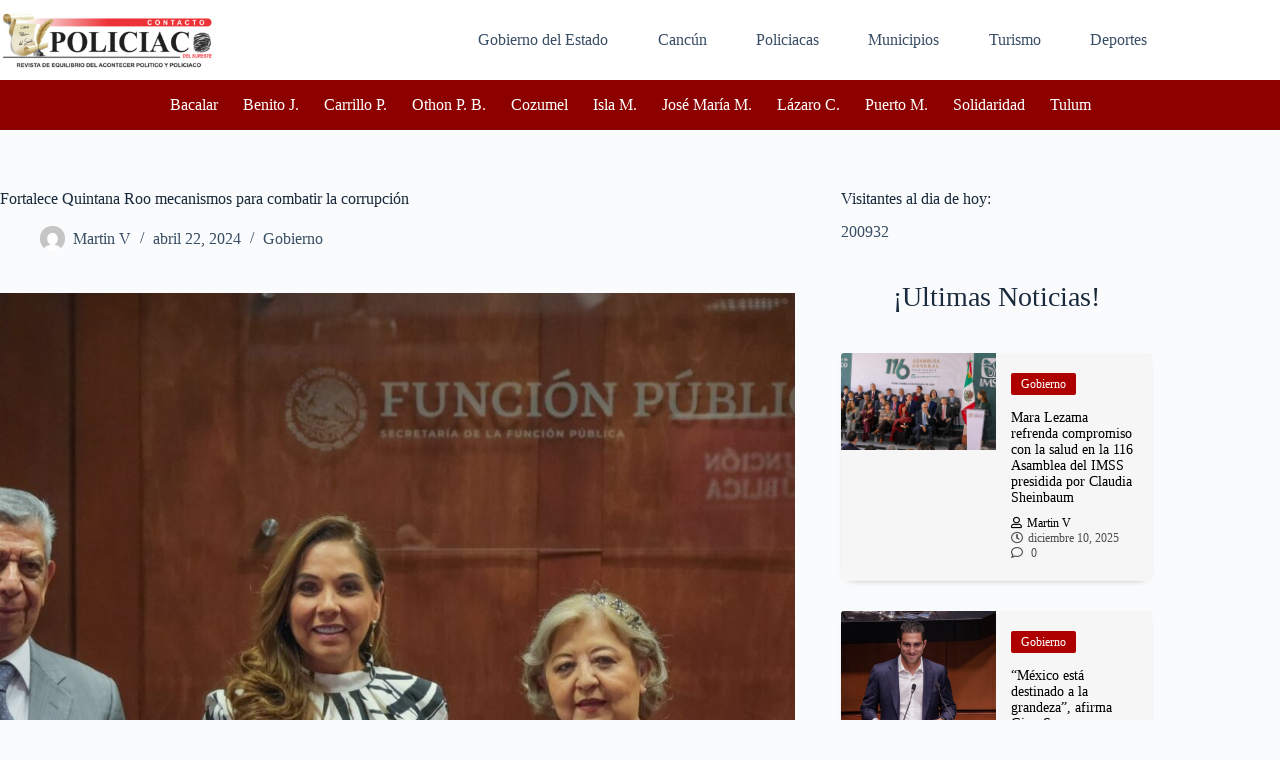

--- FILE ---
content_type: text/html; charset=UTF-8
request_url: https://contactopoliciacodelsureste.com/fortalece-quintana-roo-mecanismos-para-combatir-la-corrupcion
body_size: 23120
content:
<!doctype html>
<html lang="es">
<head>
	
	<meta charset="UTF-8">
	<meta name="viewport" content="width=device-width, initial-scale=1, maximum-scale=5, viewport-fit=cover">
	<link rel="profile" href="https://gmpg.org/xfn/11">

	<title>Fortalece Quintana Roo mecanismos para combatir la corrupción &#8211; Contacto Policiaco</title>
          <script>
            (function(d){
              var js, id = 'powr-js', ref = d.getElementsByTagName('script')[0];
              if (d.getElementById(id)) {return;}
              js = d.createElement('script'); js.id = id; js.async = true;
              js.src = '//www.powr.io/powr.js';
              js.setAttribute('powr-token','1Ugz7xEgjX1517761426');
              js.setAttribute('external-type','wordpress');
              ref.parentNode.insertBefore(js, ref);
            }(document));
          </script>
          <meta name='robots' content='max-image-preview:large' />
<link rel='dns-prefetch' href='//static.addtoany.com' />
<link rel='dns-prefetch' href='//fonts.googleapis.com' />
<link rel='dns-prefetch' href='//www.googletagmanager.com' />
<link rel="alternate" type="application/rss+xml" title="Contacto Policiaco &raquo; Feed" href="https://contactopoliciacodelsureste.com/feed" />
<link rel="alternate" type="application/rss+xml" title="Contacto Policiaco &raquo; RSS de los comentarios" href="https://contactopoliciacodelsureste.com/comments/feed" />
<link rel="alternate" title="oEmbed (JSON)" type="application/json+oembed" href="https://contactopoliciacodelsureste.com/wp-json/oembed/1.0/embed?url=https%3A%2F%2Fcontactopoliciacodelsureste.com%2Ffortalece-quintana-roo-mecanismos-para-combatir-la-corrupcion" />
<link rel="alternate" title="oEmbed (XML)" type="text/xml+oembed" href="https://contactopoliciacodelsureste.com/wp-json/oembed/1.0/embed?url=https%3A%2F%2Fcontactopoliciacodelsureste.com%2Ffortalece-quintana-roo-mecanismos-para-combatir-la-corrupcion&#038;format=xml" />
<style id='wp-img-auto-sizes-contain-inline-css'>
img:is([sizes=auto i],[sizes^="auto," i]){contain-intrinsic-size:3000px 1500px}
/*# sourceURL=wp-img-auto-sizes-contain-inline-css */
</style>
<style id='global-styles-inline-css'>
:root{--wp--preset--aspect-ratio--square: 1;--wp--preset--aspect-ratio--4-3: 4/3;--wp--preset--aspect-ratio--3-4: 3/4;--wp--preset--aspect-ratio--3-2: 3/2;--wp--preset--aspect-ratio--2-3: 2/3;--wp--preset--aspect-ratio--16-9: 16/9;--wp--preset--aspect-ratio--9-16: 9/16;--wp--preset--color--black: #000000;--wp--preset--color--cyan-bluish-gray: #abb8c3;--wp--preset--color--white: #ffffff;--wp--preset--color--pale-pink: #f78da7;--wp--preset--color--vivid-red: #cf2e2e;--wp--preset--color--luminous-vivid-orange: #ff6900;--wp--preset--color--luminous-vivid-amber: #fcb900;--wp--preset--color--light-green-cyan: #7bdcb5;--wp--preset--color--vivid-green-cyan: #00d084;--wp--preset--color--pale-cyan-blue: #8ed1fc;--wp--preset--color--vivid-cyan-blue: #0693e3;--wp--preset--color--vivid-purple: #9b51e0;--wp--preset--color--palette-color-1: var(--theme-palette-color-1, #2872fa);--wp--preset--color--palette-color-2: var(--theme-palette-color-2, #1559ed);--wp--preset--color--palette-color-3: var(--theme-palette-color-3, #3A4F66);--wp--preset--color--palette-color-4: var(--theme-palette-color-4, #192a3d);--wp--preset--color--palette-color-5: var(--theme-palette-color-5, #e1e8ed);--wp--preset--color--palette-color-6: var(--theme-palette-color-6, #f2f5f7);--wp--preset--color--palette-color-7: var(--theme-palette-color-7, #FAFBFC);--wp--preset--color--palette-color-8: var(--theme-palette-color-8, #ffffff);--wp--preset--gradient--vivid-cyan-blue-to-vivid-purple: linear-gradient(135deg,rgb(6,147,227) 0%,rgb(155,81,224) 100%);--wp--preset--gradient--light-green-cyan-to-vivid-green-cyan: linear-gradient(135deg,rgb(122,220,180) 0%,rgb(0,208,130) 100%);--wp--preset--gradient--luminous-vivid-amber-to-luminous-vivid-orange: linear-gradient(135deg,rgb(252,185,0) 0%,rgb(255,105,0) 100%);--wp--preset--gradient--luminous-vivid-orange-to-vivid-red: linear-gradient(135deg,rgb(255,105,0) 0%,rgb(207,46,46) 100%);--wp--preset--gradient--very-light-gray-to-cyan-bluish-gray: linear-gradient(135deg,rgb(238,238,238) 0%,rgb(169,184,195) 100%);--wp--preset--gradient--cool-to-warm-spectrum: linear-gradient(135deg,rgb(74,234,220) 0%,rgb(151,120,209) 20%,rgb(207,42,186) 40%,rgb(238,44,130) 60%,rgb(251,105,98) 80%,rgb(254,248,76) 100%);--wp--preset--gradient--blush-light-purple: linear-gradient(135deg,rgb(255,206,236) 0%,rgb(152,150,240) 100%);--wp--preset--gradient--blush-bordeaux: linear-gradient(135deg,rgb(254,205,165) 0%,rgb(254,45,45) 50%,rgb(107,0,62) 100%);--wp--preset--gradient--luminous-dusk: linear-gradient(135deg,rgb(255,203,112) 0%,rgb(199,81,192) 50%,rgb(65,88,208) 100%);--wp--preset--gradient--pale-ocean: linear-gradient(135deg,rgb(255,245,203) 0%,rgb(182,227,212) 50%,rgb(51,167,181) 100%);--wp--preset--gradient--electric-grass: linear-gradient(135deg,rgb(202,248,128) 0%,rgb(113,206,126) 100%);--wp--preset--gradient--midnight: linear-gradient(135deg,rgb(2,3,129) 0%,rgb(40,116,252) 100%);--wp--preset--gradient--juicy-peach: linear-gradient(to right, #ffecd2 0%, #fcb69f 100%);--wp--preset--gradient--young-passion: linear-gradient(to right, #ff8177 0%, #ff867a 0%, #ff8c7f 21%, #f99185 52%, #cf556c 78%, #b12a5b 100%);--wp--preset--gradient--true-sunset: linear-gradient(to right, #fa709a 0%, #fee140 100%);--wp--preset--gradient--morpheus-den: linear-gradient(to top, #30cfd0 0%, #330867 100%);--wp--preset--gradient--plum-plate: linear-gradient(135deg, #667eea 0%, #764ba2 100%);--wp--preset--gradient--aqua-splash: linear-gradient(15deg, #13547a 0%, #80d0c7 100%);--wp--preset--gradient--love-kiss: linear-gradient(to top, #ff0844 0%, #ffb199 100%);--wp--preset--gradient--new-retrowave: linear-gradient(to top, #3b41c5 0%, #a981bb 49%, #ffc8a9 100%);--wp--preset--gradient--plum-bath: linear-gradient(to top, #cc208e 0%, #6713d2 100%);--wp--preset--gradient--high-flight: linear-gradient(to right, #0acffe 0%, #495aff 100%);--wp--preset--gradient--teen-party: linear-gradient(-225deg, #FF057C 0%, #8D0B93 50%, #321575 100%);--wp--preset--gradient--fabled-sunset: linear-gradient(-225deg, #231557 0%, #44107A 29%, #FF1361 67%, #FFF800 100%);--wp--preset--gradient--arielle-smile: radial-gradient(circle 248px at center, #16d9e3 0%, #30c7ec 47%, #46aef7 100%);--wp--preset--gradient--itmeo-branding: linear-gradient(180deg, #2af598 0%, #009efd 100%);--wp--preset--gradient--deep-blue: linear-gradient(to right, #6a11cb 0%, #2575fc 100%);--wp--preset--gradient--strong-bliss: linear-gradient(to right, #f78ca0 0%, #f9748f 19%, #fd868c 60%, #fe9a8b 100%);--wp--preset--gradient--sweet-period: linear-gradient(to top, #3f51b1 0%, #5a55ae 13%, #7b5fac 25%, #8f6aae 38%, #a86aa4 50%, #cc6b8e 62%, #f18271 75%, #f3a469 87%, #f7c978 100%);--wp--preset--gradient--purple-division: linear-gradient(to top, #7028e4 0%, #e5b2ca 100%);--wp--preset--gradient--cold-evening: linear-gradient(to top, #0c3483 0%, #a2b6df 100%, #6b8cce 100%, #a2b6df 100%);--wp--preset--gradient--mountain-rock: linear-gradient(to right, #868f96 0%, #596164 100%);--wp--preset--gradient--desert-hump: linear-gradient(to top, #c79081 0%, #dfa579 100%);--wp--preset--gradient--ethernal-constance: linear-gradient(to top, #09203f 0%, #537895 100%);--wp--preset--gradient--happy-memories: linear-gradient(-60deg, #ff5858 0%, #f09819 100%);--wp--preset--gradient--grown-early: linear-gradient(to top, #0ba360 0%, #3cba92 100%);--wp--preset--gradient--morning-salad: linear-gradient(-225deg, #B7F8DB 0%, #50A7C2 100%);--wp--preset--gradient--night-call: linear-gradient(-225deg, #AC32E4 0%, #7918F2 48%, #4801FF 100%);--wp--preset--gradient--mind-crawl: linear-gradient(-225deg, #473B7B 0%, #3584A7 51%, #30D2BE 100%);--wp--preset--gradient--angel-care: linear-gradient(-225deg, #FFE29F 0%, #FFA99F 48%, #FF719A 100%);--wp--preset--gradient--juicy-cake: linear-gradient(to top, #e14fad 0%, #f9d423 100%);--wp--preset--gradient--rich-metal: linear-gradient(to right, #d7d2cc 0%, #304352 100%);--wp--preset--gradient--mole-hall: linear-gradient(-20deg, #616161 0%, #9bc5c3 100%);--wp--preset--gradient--cloudy-knoxville: linear-gradient(120deg, #fdfbfb 0%, #ebedee 100%);--wp--preset--gradient--soft-grass: linear-gradient(to top, #c1dfc4 0%, #deecdd 100%);--wp--preset--gradient--saint-petersburg: linear-gradient(135deg, #f5f7fa 0%, #c3cfe2 100%);--wp--preset--gradient--everlasting-sky: linear-gradient(135deg, #fdfcfb 0%, #e2d1c3 100%);--wp--preset--gradient--kind-steel: linear-gradient(-20deg, #e9defa 0%, #fbfcdb 100%);--wp--preset--gradient--over-sun: linear-gradient(60deg, #abecd6 0%, #fbed96 100%);--wp--preset--gradient--premium-white: linear-gradient(to top, #d5d4d0 0%, #d5d4d0 1%, #eeeeec 31%, #efeeec 75%, #e9e9e7 100%);--wp--preset--gradient--clean-mirror: linear-gradient(45deg, #93a5cf 0%, #e4efe9 100%);--wp--preset--gradient--wild-apple: linear-gradient(to top, #d299c2 0%, #fef9d7 100%);--wp--preset--gradient--snow-again: linear-gradient(to top, #e6e9f0 0%, #eef1f5 100%);--wp--preset--gradient--confident-cloud: linear-gradient(to top, #dad4ec 0%, #dad4ec 1%, #f3e7e9 100%);--wp--preset--gradient--glass-water: linear-gradient(to top, #dfe9f3 0%, white 100%);--wp--preset--gradient--perfect-white: linear-gradient(-225deg, #E3FDF5 0%, #FFE6FA 100%);--wp--preset--font-size--small: 13px;--wp--preset--font-size--medium: 20px;--wp--preset--font-size--large: clamp(22px, 1.375rem + ((1vw - 3.2px) * 0.625), 30px);--wp--preset--font-size--x-large: clamp(30px, 1.875rem + ((1vw - 3.2px) * 1.563), 50px);--wp--preset--font-size--xx-large: clamp(45px, 2.813rem + ((1vw - 3.2px) * 2.734), 80px);--wp--preset--spacing--20: 0.44rem;--wp--preset--spacing--30: 0.67rem;--wp--preset--spacing--40: 1rem;--wp--preset--spacing--50: 1.5rem;--wp--preset--spacing--60: 2.25rem;--wp--preset--spacing--70: 3.38rem;--wp--preset--spacing--80: 5.06rem;--wp--preset--shadow--natural: 6px 6px 9px rgba(0, 0, 0, 0.2);--wp--preset--shadow--deep: 12px 12px 50px rgba(0, 0, 0, 0.4);--wp--preset--shadow--sharp: 6px 6px 0px rgba(0, 0, 0, 0.2);--wp--preset--shadow--outlined: 6px 6px 0px -3px rgb(255, 255, 255), 6px 6px rgb(0, 0, 0);--wp--preset--shadow--crisp: 6px 6px 0px rgb(0, 0, 0);}:root { --wp--style--global--content-size: var(--theme-block-max-width);--wp--style--global--wide-size: var(--theme-block-wide-max-width); }:where(body) { margin: 0; }.wp-site-blocks > .alignleft { float: left; margin-right: 2em; }.wp-site-blocks > .alignright { float: right; margin-left: 2em; }.wp-site-blocks > .aligncenter { justify-content: center; margin-left: auto; margin-right: auto; }:where(.wp-site-blocks) > * { margin-block-start: var(--theme-content-spacing); margin-block-end: 0; }:where(.wp-site-blocks) > :first-child { margin-block-start: 0; }:where(.wp-site-blocks) > :last-child { margin-block-end: 0; }:root { --wp--style--block-gap: var(--theme-content-spacing); }:root :where(.is-layout-flow) > :first-child{margin-block-start: 0;}:root :where(.is-layout-flow) > :last-child{margin-block-end: 0;}:root :where(.is-layout-flow) > *{margin-block-start: var(--theme-content-spacing);margin-block-end: 0;}:root :where(.is-layout-constrained) > :first-child{margin-block-start: 0;}:root :where(.is-layout-constrained) > :last-child{margin-block-end: 0;}:root :where(.is-layout-constrained) > *{margin-block-start: var(--theme-content-spacing);margin-block-end: 0;}:root :where(.is-layout-flex){gap: var(--theme-content-spacing);}:root :where(.is-layout-grid){gap: var(--theme-content-spacing);}.is-layout-flow > .alignleft{float: left;margin-inline-start: 0;margin-inline-end: 2em;}.is-layout-flow > .alignright{float: right;margin-inline-start: 2em;margin-inline-end: 0;}.is-layout-flow > .aligncenter{margin-left: auto !important;margin-right: auto !important;}.is-layout-constrained > .alignleft{float: left;margin-inline-start: 0;margin-inline-end: 2em;}.is-layout-constrained > .alignright{float: right;margin-inline-start: 2em;margin-inline-end: 0;}.is-layout-constrained > .aligncenter{margin-left: auto !important;margin-right: auto !important;}.is-layout-constrained > :where(:not(.alignleft):not(.alignright):not(.alignfull)){max-width: var(--wp--style--global--content-size);margin-left: auto !important;margin-right: auto !important;}.is-layout-constrained > .alignwide{max-width: var(--wp--style--global--wide-size);}body .is-layout-flex{display: flex;}.is-layout-flex{flex-wrap: wrap;align-items: center;}.is-layout-flex > :is(*, div){margin: 0;}body .is-layout-grid{display: grid;}.is-layout-grid > :is(*, div){margin: 0;}body{padding-top: 0px;padding-right: 0px;padding-bottom: 0px;padding-left: 0px;}:root :where(.wp-element-button, .wp-block-button__link){font-style: inherit;font-weight: inherit;letter-spacing: inherit;text-transform: inherit;}.has-black-color{color: var(--wp--preset--color--black) !important;}.has-cyan-bluish-gray-color{color: var(--wp--preset--color--cyan-bluish-gray) !important;}.has-white-color{color: var(--wp--preset--color--white) !important;}.has-pale-pink-color{color: var(--wp--preset--color--pale-pink) !important;}.has-vivid-red-color{color: var(--wp--preset--color--vivid-red) !important;}.has-luminous-vivid-orange-color{color: var(--wp--preset--color--luminous-vivid-orange) !important;}.has-luminous-vivid-amber-color{color: var(--wp--preset--color--luminous-vivid-amber) !important;}.has-light-green-cyan-color{color: var(--wp--preset--color--light-green-cyan) !important;}.has-vivid-green-cyan-color{color: var(--wp--preset--color--vivid-green-cyan) !important;}.has-pale-cyan-blue-color{color: var(--wp--preset--color--pale-cyan-blue) !important;}.has-vivid-cyan-blue-color{color: var(--wp--preset--color--vivid-cyan-blue) !important;}.has-vivid-purple-color{color: var(--wp--preset--color--vivid-purple) !important;}.has-palette-color-1-color{color: var(--wp--preset--color--palette-color-1) !important;}.has-palette-color-2-color{color: var(--wp--preset--color--palette-color-2) !important;}.has-palette-color-3-color{color: var(--wp--preset--color--palette-color-3) !important;}.has-palette-color-4-color{color: var(--wp--preset--color--palette-color-4) !important;}.has-palette-color-5-color{color: var(--wp--preset--color--palette-color-5) !important;}.has-palette-color-6-color{color: var(--wp--preset--color--palette-color-6) !important;}.has-palette-color-7-color{color: var(--wp--preset--color--palette-color-7) !important;}.has-palette-color-8-color{color: var(--wp--preset--color--palette-color-8) !important;}.has-black-background-color{background-color: var(--wp--preset--color--black) !important;}.has-cyan-bluish-gray-background-color{background-color: var(--wp--preset--color--cyan-bluish-gray) !important;}.has-white-background-color{background-color: var(--wp--preset--color--white) !important;}.has-pale-pink-background-color{background-color: var(--wp--preset--color--pale-pink) !important;}.has-vivid-red-background-color{background-color: var(--wp--preset--color--vivid-red) !important;}.has-luminous-vivid-orange-background-color{background-color: var(--wp--preset--color--luminous-vivid-orange) !important;}.has-luminous-vivid-amber-background-color{background-color: var(--wp--preset--color--luminous-vivid-amber) !important;}.has-light-green-cyan-background-color{background-color: var(--wp--preset--color--light-green-cyan) !important;}.has-vivid-green-cyan-background-color{background-color: var(--wp--preset--color--vivid-green-cyan) !important;}.has-pale-cyan-blue-background-color{background-color: var(--wp--preset--color--pale-cyan-blue) !important;}.has-vivid-cyan-blue-background-color{background-color: var(--wp--preset--color--vivid-cyan-blue) !important;}.has-vivid-purple-background-color{background-color: var(--wp--preset--color--vivid-purple) !important;}.has-palette-color-1-background-color{background-color: var(--wp--preset--color--palette-color-1) !important;}.has-palette-color-2-background-color{background-color: var(--wp--preset--color--palette-color-2) !important;}.has-palette-color-3-background-color{background-color: var(--wp--preset--color--palette-color-3) !important;}.has-palette-color-4-background-color{background-color: var(--wp--preset--color--palette-color-4) !important;}.has-palette-color-5-background-color{background-color: var(--wp--preset--color--palette-color-5) !important;}.has-palette-color-6-background-color{background-color: var(--wp--preset--color--palette-color-6) !important;}.has-palette-color-7-background-color{background-color: var(--wp--preset--color--palette-color-7) !important;}.has-palette-color-8-background-color{background-color: var(--wp--preset--color--palette-color-8) !important;}.has-black-border-color{border-color: var(--wp--preset--color--black) !important;}.has-cyan-bluish-gray-border-color{border-color: var(--wp--preset--color--cyan-bluish-gray) !important;}.has-white-border-color{border-color: var(--wp--preset--color--white) !important;}.has-pale-pink-border-color{border-color: var(--wp--preset--color--pale-pink) !important;}.has-vivid-red-border-color{border-color: var(--wp--preset--color--vivid-red) !important;}.has-luminous-vivid-orange-border-color{border-color: var(--wp--preset--color--luminous-vivid-orange) !important;}.has-luminous-vivid-amber-border-color{border-color: var(--wp--preset--color--luminous-vivid-amber) !important;}.has-light-green-cyan-border-color{border-color: var(--wp--preset--color--light-green-cyan) !important;}.has-vivid-green-cyan-border-color{border-color: var(--wp--preset--color--vivid-green-cyan) !important;}.has-pale-cyan-blue-border-color{border-color: var(--wp--preset--color--pale-cyan-blue) !important;}.has-vivid-cyan-blue-border-color{border-color: var(--wp--preset--color--vivid-cyan-blue) !important;}.has-vivid-purple-border-color{border-color: var(--wp--preset--color--vivid-purple) !important;}.has-palette-color-1-border-color{border-color: var(--wp--preset--color--palette-color-1) !important;}.has-palette-color-2-border-color{border-color: var(--wp--preset--color--palette-color-2) !important;}.has-palette-color-3-border-color{border-color: var(--wp--preset--color--palette-color-3) !important;}.has-palette-color-4-border-color{border-color: var(--wp--preset--color--palette-color-4) !important;}.has-palette-color-5-border-color{border-color: var(--wp--preset--color--palette-color-5) !important;}.has-palette-color-6-border-color{border-color: var(--wp--preset--color--palette-color-6) !important;}.has-palette-color-7-border-color{border-color: var(--wp--preset--color--palette-color-7) !important;}.has-palette-color-8-border-color{border-color: var(--wp--preset--color--palette-color-8) !important;}.has-vivid-cyan-blue-to-vivid-purple-gradient-background{background: var(--wp--preset--gradient--vivid-cyan-blue-to-vivid-purple) !important;}.has-light-green-cyan-to-vivid-green-cyan-gradient-background{background: var(--wp--preset--gradient--light-green-cyan-to-vivid-green-cyan) !important;}.has-luminous-vivid-amber-to-luminous-vivid-orange-gradient-background{background: var(--wp--preset--gradient--luminous-vivid-amber-to-luminous-vivid-orange) !important;}.has-luminous-vivid-orange-to-vivid-red-gradient-background{background: var(--wp--preset--gradient--luminous-vivid-orange-to-vivid-red) !important;}.has-very-light-gray-to-cyan-bluish-gray-gradient-background{background: var(--wp--preset--gradient--very-light-gray-to-cyan-bluish-gray) !important;}.has-cool-to-warm-spectrum-gradient-background{background: var(--wp--preset--gradient--cool-to-warm-spectrum) !important;}.has-blush-light-purple-gradient-background{background: var(--wp--preset--gradient--blush-light-purple) !important;}.has-blush-bordeaux-gradient-background{background: var(--wp--preset--gradient--blush-bordeaux) !important;}.has-luminous-dusk-gradient-background{background: var(--wp--preset--gradient--luminous-dusk) !important;}.has-pale-ocean-gradient-background{background: var(--wp--preset--gradient--pale-ocean) !important;}.has-electric-grass-gradient-background{background: var(--wp--preset--gradient--electric-grass) !important;}.has-midnight-gradient-background{background: var(--wp--preset--gradient--midnight) !important;}.has-juicy-peach-gradient-background{background: var(--wp--preset--gradient--juicy-peach) !important;}.has-young-passion-gradient-background{background: var(--wp--preset--gradient--young-passion) !important;}.has-true-sunset-gradient-background{background: var(--wp--preset--gradient--true-sunset) !important;}.has-morpheus-den-gradient-background{background: var(--wp--preset--gradient--morpheus-den) !important;}.has-plum-plate-gradient-background{background: var(--wp--preset--gradient--plum-plate) !important;}.has-aqua-splash-gradient-background{background: var(--wp--preset--gradient--aqua-splash) !important;}.has-love-kiss-gradient-background{background: var(--wp--preset--gradient--love-kiss) !important;}.has-new-retrowave-gradient-background{background: var(--wp--preset--gradient--new-retrowave) !important;}.has-plum-bath-gradient-background{background: var(--wp--preset--gradient--plum-bath) !important;}.has-high-flight-gradient-background{background: var(--wp--preset--gradient--high-flight) !important;}.has-teen-party-gradient-background{background: var(--wp--preset--gradient--teen-party) !important;}.has-fabled-sunset-gradient-background{background: var(--wp--preset--gradient--fabled-sunset) !important;}.has-arielle-smile-gradient-background{background: var(--wp--preset--gradient--arielle-smile) !important;}.has-itmeo-branding-gradient-background{background: var(--wp--preset--gradient--itmeo-branding) !important;}.has-deep-blue-gradient-background{background: var(--wp--preset--gradient--deep-blue) !important;}.has-strong-bliss-gradient-background{background: var(--wp--preset--gradient--strong-bliss) !important;}.has-sweet-period-gradient-background{background: var(--wp--preset--gradient--sweet-period) !important;}.has-purple-division-gradient-background{background: var(--wp--preset--gradient--purple-division) !important;}.has-cold-evening-gradient-background{background: var(--wp--preset--gradient--cold-evening) !important;}.has-mountain-rock-gradient-background{background: var(--wp--preset--gradient--mountain-rock) !important;}.has-desert-hump-gradient-background{background: var(--wp--preset--gradient--desert-hump) !important;}.has-ethernal-constance-gradient-background{background: var(--wp--preset--gradient--ethernal-constance) !important;}.has-happy-memories-gradient-background{background: var(--wp--preset--gradient--happy-memories) !important;}.has-grown-early-gradient-background{background: var(--wp--preset--gradient--grown-early) !important;}.has-morning-salad-gradient-background{background: var(--wp--preset--gradient--morning-salad) !important;}.has-night-call-gradient-background{background: var(--wp--preset--gradient--night-call) !important;}.has-mind-crawl-gradient-background{background: var(--wp--preset--gradient--mind-crawl) !important;}.has-angel-care-gradient-background{background: var(--wp--preset--gradient--angel-care) !important;}.has-juicy-cake-gradient-background{background: var(--wp--preset--gradient--juicy-cake) !important;}.has-rich-metal-gradient-background{background: var(--wp--preset--gradient--rich-metal) !important;}.has-mole-hall-gradient-background{background: var(--wp--preset--gradient--mole-hall) !important;}.has-cloudy-knoxville-gradient-background{background: var(--wp--preset--gradient--cloudy-knoxville) !important;}.has-soft-grass-gradient-background{background: var(--wp--preset--gradient--soft-grass) !important;}.has-saint-petersburg-gradient-background{background: var(--wp--preset--gradient--saint-petersburg) !important;}.has-everlasting-sky-gradient-background{background: var(--wp--preset--gradient--everlasting-sky) !important;}.has-kind-steel-gradient-background{background: var(--wp--preset--gradient--kind-steel) !important;}.has-over-sun-gradient-background{background: var(--wp--preset--gradient--over-sun) !important;}.has-premium-white-gradient-background{background: var(--wp--preset--gradient--premium-white) !important;}.has-clean-mirror-gradient-background{background: var(--wp--preset--gradient--clean-mirror) !important;}.has-wild-apple-gradient-background{background: var(--wp--preset--gradient--wild-apple) !important;}.has-snow-again-gradient-background{background: var(--wp--preset--gradient--snow-again) !important;}.has-confident-cloud-gradient-background{background: var(--wp--preset--gradient--confident-cloud) !important;}.has-glass-water-gradient-background{background: var(--wp--preset--gradient--glass-water) !important;}.has-perfect-white-gradient-background{background: var(--wp--preset--gradient--perfect-white) !important;}.has-small-font-size{font-size: var(--wp--preset--font-size--small) !important;}.has-medium-font-size{font-size: var(--wp--preset--font-size--medium) !important;}.has-large-font-size{font-size: var(--wp--preset--font-size--large) !important;}.has-x-large-font-size{font-size: var(--wp--preset--font-size--x-large) !important;}.has-xx-large-font-size{font-size: var(--wp--preset--font-size--xx-large) !important;}
:root :where(.wp-block-pullquote){font-size: clamp(0.984em, 0.984rem + ((1vw - 0.2em) * 0.645), 1.5em);line-height: 1.6;}
/*# sourceURL=global-styles-inline-css */
</style>
<link rel='stylesheet' id='wpo_min-header-0-css' href='https://contactopoliciacodelsureste.com/wp-content/cache/wpo-minify/1768915273/assets/wpo-minify-header-68c6c210.min.css' media='all' />
<script id="addtoany-core-js-before">
window.a2a_config=window.a2a_config||{};a2a_config.callbacks=[];a2a_config.overlays=[];a2a_config.templates={};a2a_localize = {
	Share: "Compartir",
	Save: "Guardar",
	Subscribe: "Suscribirse",
	Email: "Email",
	Bookmark: "Agregar a favoritos",
	ShowAll: "Mostrar todo",
	ShowLess: "Mostrar menos",
	FindServices: "Encontrar servicios",
	FindAnyServiceToAddTo: "Encontrar instantáneamente servicios para agregar a",
	PoweredBy: "Proporcionado por",
	ShareViaEmail: "Compartir por correo electrónico",
	SubscribeViaEmail: "Suscribir por correo electrónico",
	BookmarkInYourBrowser: "Guarda esta página en tu navegador",
	BookmarkInstructions: "Presione Ctrl+D o \u2318+D para agregar esta página a tus favoritas.",
	AddToYourFavorites: "Agregar a tus favoritos",
	SendFromWebOrProgram: "Enviar desde cualquier dirección de correo electrónico o programa de correo electrónico",
	EmailProgram: "Programa de correo electrónico",
	More: "Más&#8230;",
	ThanksForSharing: "¡Gracias por compartir!",
	ThanksForFollowing: "¡Gracias por seguirnos!"
};


//# sourceURL=addtoany-core-js-before
</script>
<script defer src="https://static.addtoany.com/menu/page.js" id="addtoany-core-js"></script>
<script src="https://contactopoliciacodelsureste.com/wp-content/cache/wpo-minify/1768915273/assets/wpo-minify-header-53161923.min.js" id="wpo_min-header-1-js"></script>
<link rel="https://api.w.org/" href="https://contactopoliciacodelsureste.com/wp-json/" /><link rel="alternate" title="JSON" type="application/json" href="https://contactopoliciacodelsureste.com/wp-json/wp/v2/posts/82132" /><link rel="EditURI" type="application/rsd+xml" title="RSD" href="https://contactopoliciacodelsureste.com/xmlrpc.php?rsd" />
<meta name="generator" content="WordPress 6.9" />
<link rel="canonical" href="https://contactopoliciacodelsureste.com/fortalece-quintana-roo-mecanismos-para-combatir-la-corrupcion" />
<link rel='shortlink' href='https://contactopoliciacodelsureste.com/?p=82132' />
<meta name="generator" content="Site Kit by Google 1.170.0" /><noscript><link rel='stylesheet' href='https://contactopoliciacodelsureste.com/wp-content/themes/blocksy/static/bundle/no-scripts.min.css' type='text/css'></noscript>
<style id="ct-main-styles-inline-css">[data-header*="type-1"] .ct-header [data-row*="bottom"] {--height:50px;background-color:#8d0000;background-image:none;--theme-border-top:none;--theme-border-bottom:none;--theme-box-shadow:none;} [data-header*="type-1"] .ct-header [data-row*="bottom"] > div {--theme-border-top:none;--theme-border-bottom:none;} [data-header*="type-1"] .ct-header [data-id="logo"] .site-logo-container {--logo-max-height:60px;} [data-header*="type-1"] .ct-header [data-id="logo"] .site-title {--theme-font-weight:700;--theme-font-size:25px;--theme-line-height:1.5;--theme-link-initial-color:var(--theme-palette-color-4);} [data-header*="type-1"] .ct-header [data-id="menu"] {--menu-items-spacing:10px;} [data-header*="type-1"] .ct-header [data-id="menu"] > ul > li > a {--theme-font-family:Inter, Sans-Serif;--theme-font-weight:500;--theme-text-transform:uppercase;--theme-font-size:12px;--theme-line-height:1.3;--theme-link-initial-color:var(--theme-text-color);} [data-header*="type-1"] .ct-header [data-id="menu"] .sub-menu .ct-menu-link {--theme-link-initial-color:#ffffff;--theme-font-weight:500;--theme-font-size:12px;} [data-header*="type-1"] .ct-header [data-id="menu"] .sub-menu {--dropdown-divider:1px dashed rgba(255, 255, 255, 0.1);--theme-box-shadow:0px 10px 20px rgba(41, 51, 61, 0.1);--theme-border-radius:0px 0px 2px 2px;} [data-header*="type-1"] .ct-header [data-id="menu-secondary"] > ul > li > a {--theme-font-weight:500;--theme-text-transform:uppercase;--theme-font-size:18px;--theme-line-height:1.3;--theme-link-initial-color:var(--theme-palette-color-8);--theme-link-hover-color:#9ca05f;} [data-header*="type-1"] .ct-header [data-id="menu-secondary"] .sub-menu .ct-menu-link {--theme-link-initial-color:var(--theme-palette-color-8);--theme-font-weight:500;--theme-font-size:30px;} [data-header*="type-1"] .ct-header [data-id="menu-secondary"] .sub-menu {--dropdown-divider:1px dashed rgba(255, 255, 255, 0.1);--theme-box-shadow:0px 10px 20px rgba(41, 51, 61, 0.1);--theme-border-radius:0px 0px 2px 2px;} [data-header*="type-1"] .ct-header [data-row*="middle"] {--height:80px;background-color:var(--theme-palette-color-8);background-image:none;--theme-border-top:none;--theme-border-bottom:none;--theme-box-shadow:none;} [data-header*="type-1"] .ct-header [data-row*="middle"] > div {--theme-border-top:none;--theme-border-bottom:none;} [data-header*="type-1"] [data-id="mobile-menu"] {--theme-font-weight:700;--theme-font-size:20px;--theme-link-initial-color:#ffffff;--mobile-menu-divider:none;} [data-header*="type-1"] #offcanvas {--theme-box-shadow:0px 0px 70px rgba(0, 0, 0, 0.35);--side-panel-width:500px;--panel-content-height:100%;} [data-header*="type-1"] #offcanvas .ct-panel-inner {background-color:rgba(18, 21, 25, 0.98);} [data-header*="type-1"] [data-id="trigger"] {--theme-icon-size:18px;} [data-header*="type-1"] {--header-height:130px;} [data-header*="type-1"] .ct-header {background-image:none;} [data-footer*="type-1"] [data-id="copyright"] {--theme-font-weight:400;--theme-font-size:15px;--theme-line-height:1.3;} [data-footer*="type-1"] .ct-footer [data-row*="middle"] > div {--container-spacing:70px;--theme-border:none;--theme-border-top:none;--theme-border-bottom:none;--grid-template-columns:repeat(3, 1fr);} [data-footer*="type-1"] .ct-footer [data-row*="middle"] .widget-title {--theme-font-size:16px;} [data-footer*="type-1"] .ct-footer [data-row*="middle"] {--theme-border-top:none;--theme-border-bottom:none;background-color:transparent;} [data-footer*="type-1"] .ct-footer [data-row*="top"] > div {--container-spacing:30px;--vertical-alignment:center;--theme-border:none;--theme-border-top:none;--theme-border-bottom:none;--grid-template-columns:initial;} [data-footer*="type-1"] .ct-footer [data-row*="top"] .widget-title {--theme-font-size:16px;} [data-footer*="type-1"] .ct-footer [data-row*="top"] {--theme-border-top:none;--theme-border-bottom:none;background-color:transparent;} [data-footer*="type-1"] .ct-footer [data-column="widget-area-1"] {--text-horizontal-alignment:center;--horizontal-alignment:center;} [data-footer*="type-1"] .ct-footer {background-color:var(--theme-palette-color-6);}:root {--theme-font-family:var(--theme-font-stack-default);--theme-font-weight:400;--theme-text-transform:none;--theme-text-decoration:none;--theme-font-size:16px;--theme-line-height:1.65;--theme-letter-spacing:0em;--theme-button-font-weight:500;--theme-button-font-size:15px;--has-classic-forms:var(--true);--has-modern-forms:var(--false);--theme-form-field-border-initial-color:var(--theme-border-color);--theme-form-field-border-focus-color:var(--theme-palette-color-1);--theme-form-selection-field-initial-color:var(--theme-border-color);--theme-form-selection-field-active-color:var(--theme-palette-color-1);--e-global-color-blocksy_palette_1:var(--theme-palette-color-1);--e-global-color-blocksy_palette_2:var(--theme-palette-color-2);--e-global-color-blocksy_palette_3:var(--theme-palette-color-3);--e-global-color-blocksy_palette_4:var(--theme-palette-color-4);--e-global-color-blocksy_palette_5:var(--theme-palette-color-5);--e-global-color-blocksy_palette_6:var(--theme-palette-color-6);--e-global-color-blocksy_palette_7:var(--theme-palette-color-7);--e-global-color-blocksy_palette_8:var(--theme-palette-color-8);--theme-palette-color-1:#2872fa;--theme-palette-color-2:#1559ed;--theme-palette-color-3:#3A4F66;--theme-palette-color-4:#192a3d;--theme-palette-color-5:#e1e8ed;--theme-palette-color-6:#f2f5f7;--theme-palette-color-7:#FAFBFC;--theme-palette-color-8:#ffffff;--theme-text-color:var(--theme-palette-color-3);--theme-link-initial-color:var(--theme-palette-color-1);--theme-link-hover-color:var(--theme-palette-color-2);--theme-selection-text-color:#ffffff;--theme-selection-background-color:var(--theme-palette-color-1);--theme-border-color:var(--theme-palette-color-5);--theme-headings-color:var(--theme-palette-color-4);--theme-content-spacing:1.5em;--theme-button-min-height:40px;--theme-button-shadow:none;--theme-button-transform:none;--theme-button-text-initial-color:#ffffff;--theme-button-text-hover-color:#ffffff;--theme-button-background-initial-color:var(--theme-palette-color-1);--theme-button-background-hover-color:var(--theme-palette-color-2);--theme-button-border:none;--theme-button-padding:5px 20px;--theme-normal-container-max-width:1290px;--theme-content-vertical-spacing:60px;--theme-container-edge-spacing:90vw;--theme-narrow-container-max-width:750px;--theme-wide-offset:130px;}h1 {--theme-font-weight:700;--theme-font-size:40px;--theme-line-height:1.5;}h2 {--theme-font-weight:700;--theme-font-size:35px;--theme-line-height:1.5;}h3 {--theme-font-weight:700;--theme-font-size:30px;--theme-line-height:1.5;}h4 {--theme-font-weight:700;--theme-font-size:25px;--theme-line-height:1.5;}h5 {--theme-font-weight:700;--theme-font-size:20px;--theme-line-height:1.5;}h6 {--theme-font-weight:700;--theme-font-size:16px;--theme-line-height:1.5;}.wp-block-pullquote {--theme-font-family:Georgia;--theme-font-weight:600;--theme-font-size:25px;}pre, code, samp, kbd {--theme-font-family:monospace;--theme-font-weight:400;--theme-font-size:16px;}figcaption {--theme-font-size:14px;}.ct-sidebar .widget-title {--theme-font-size:20px;}.ct-breadcrumbs {--theme-font-weight:600;--theme-text-transform:uppercase;--theme-font-size:12px;}body {background-color:var(--theme-palette-color-7);background-image:none;} [data-prefix="single_blog_post"] .entry-header .page-title {--theme-font-size:30px;} [data-prefix="single_blog_post"] .entry-header .entry-meta {--theme-font-weight:600;--theme-text-transform:uppercase;--theme-font-size:12px;--theme-line-height:1.3;} [data-prefix="categories"] .entry-header .page-title {--theme-font-size:30px;} [data-prefix="categories"] .entry-header .entry-meta {--theme-font-weight:600;--theme-text-transform:uppercase;--theme-font-size:12px;--theme-line-height:1.3;} [data-prefix="search"] .entry-header .page-title {--theme-font-size:30px;} [data-prefix="search"] .entry-header .entry-meta {--theme-font-weight:600;--theme-text-transform:uppercase;--theme-font-size:12px;--theme-line-height:1.3;} [data-prefix="author"] .entry-header .page-title {--theme-font-size:30px;} [data-prefix="author"] .entry-header .entry-meta {--theme-font-weight:600;--theme-text-transform:uppercase;--theme-font-size:12px;--theme-line-height:1.3;} [data-prefix="author"] .hero-section[data-type="type-2"] {background-color:var(--theme-palette-color-6);background-image:none;--container-padding:50px 0px;} [data-prefix="single_page"] .entry-header .page-title {--theme-font-size:30px;} [data-prefix="single_page"] .entry-header .entry-meta {--theme-font-weight:600;--theme-text-transform:uppercase;--theme-font-size:12px;--theme-line-height:1.3;} [data-prefix="elespare_builder_single"] .entry-header .page-title {--theme-font-size:30px;} [data-prefix="elespare_builder_single"] .entry-header .entry-meta {--theme-font-weight:600;--theme-text-transform:uppercase;--theme-font-size:12px;--theme-line-height:1.3;} [data-prefix="elespare_builder_archive"] .entry-header .page-title {--theme-font-size:30px;} [data-prefix="elespare_builder_archive"] .entry-header .entry-meta {--theme-font-weight:600;--theme-text-transform:uppercase;--theme-font-size:12px;--theme-line-height:1.3;} [data-prefix="blog"] .entry-card .entry-title {--theme-font-size:20px;--theme-line-height:1.3;} [data-prefix="blog"] .entry-card .entry-meta {--theme-font-weight:600;--theme-text-transform:uppercase;--theme-font-size:12px;} [data-prefix="blog"] .entry-card {background-color:var(--theme-palette-color-8);--theme-box-shadow:0px 12px 18px -6px rgba(34, 56, 101, 0.04);} [data-prefix="categories"] .entries {--grid-template-columns:repeat(3, minmax(0, 1fr));} [data-prefix="categories"] .entry-card .entry-title {--theme-font-size:20px;--theme-line-height:1.3;} [data-prefix="categories"] .entry-card .entry-meta {--theme-font-weight:600;--theme-text-transform:uppercase;--theme-font-size:12px;} [data-prefix="categories"] .entry-card {background-color:var(--theme-palette-color-8);--theme-box-shadow:0px 12px 18px -6px rgba(34, 56, 101, 0.04);} [data-prefix="author"] .entries {--grid-template-columns:repeat(3, minmax(0, 1fr));} [data-prefix="author"] .entry-card .entry-title {--theme-font-size:20px;--theme-line-height:1.3;} [data-prefix="author"] .entry-card .entry-meta {--theme-font-weight:600;--theme-text-transform:uppercase;--theme-font-size:12px;} [data-prefix="author"] .entry-card {background-color:var(--theme-palette-color-8);--theme-box-shadow:0px 12px 18px -6px rgba(34, 56, 101, 0.04);} [data-prefix="search"] .entries {--grid-template-columns:repeat(3, minmax(0, 1fr));} [data-prefix="search"] .entry-card .entry-title {--theme-font-size:20px;--theme-line-height:1.3;} [data-prefix="search"] .entry-card .entry-meta {--theme-font-weight:600;--theme-text-transform:uppercase;--theme-font-size:12px;} [data-prefix="search"] .entry-card {background-color:var(--theme-palette-color-8);--theme-box-shadow:0px 12px 18px -6px rgba(34, 56, 101, 0.04);} [data-prefix="elespare_builder_archive"] .entries {--grid-template-columns:repeat(3, minmax(0, 1fr));} [data-prefix="elespare_builder_archive"] .entry-card .entry-title {--theme-font-size:20px;--theme-line-height:1.3;} [data-prefix="elespare_builder_archive"] .entry-card .entry-meta {--theme-font-weight:600;--theme-text-transform:uppercase;--theme-font-size:12px;} [data-prefix="elespare_builder_archive"] .entry-card {background-color:var(--theme-palette-color-8);--theme-box-shadow:0px 12px 18px -6px rgba(34, 56, 101, 0.04);}form textarea {--theme-form-field-height:170px;}.ct-sidebar {--theme-link-initial-color:var(--theme-text-color);} [data-prefix="single_blog_post"] .ct-share-box .ct-module-title {--theme-font-weight:600;--theme-font-size:14px;} [data-prefix="single_blog_post"] .ct-share-box[data-type="type-1"] {--theme-border:1px solid var(--theme-border-color);} [data-prefix="single_blog_post"] .post-navigation {--theme-link-initial-color:var(--theme-text-color);} [data-prefix="elespare_builder_single"] [class*="ct-container"] > article[class*="post"] {--has-boxed:var(--false);--has-wide:var(--true);} [data-prefix="single_blog_post"] [class*="ct-container"] > article[class*="post"] {--has-boxed:var(--false);--has-wide:var(--true);} [data-prefix="single_page"] [class*="ct-container"] > article[class*="post"] {--has-boxed:var(--false);--has-wide:var(--true);}@media (max-width: 999.98px) {[data-header*="type-1"] .ct-header [data-row*="middle"] {--height:70px;} [data-header*="type-1"] #offcanvas {--side-panel-width:65vw;} [data-header*="type-1"] {--header-height:70px;} [data-footer*="type-1"] .ct-footer [data-row*="middle"] > div {--container-spacing:50px;--grid-template-columns:initial;} [data-footer*="type-1"] .ct-footer [data-row*="top"] > div {--grid-template-columns:initial;} [data-prefix="categories"] .entries {--grid-template-columns:repeat(2, minmax(0, 1fr));} [data-prefix="author"] .entries {--grid-template-columns:repeat(2, minmax(0, 1fr));} [data-prefix="search"] .entries {--grid-template-columns:repeat(2, minmax(0, 1fr));} [data-prefix="elespare_builder_archive"] .entries {--grid-template-columns:repeat(2, minmax(0, 1fr));}}@media (max-width: 689.98px) {[data-header*="type-1"] #offcanvas {--side-panel-width:90vw;} [data-footer*="type-1"] .ct-footer [data-row*="middle"] > div {--container-spacing:40px;--grid-template-columns:initial;} [data-footer*="type-1"] .ct-footer [data-row*="top"] > div {--grid-template-columns:initial;} [data-footer*="type-1"] .ct-footer [data-column="widget-area-1"] {--vertical-alignment:center;} [data-prefix="blog"] .entry-card .entry-title {--theme-font-size:18px;} [data-prefix="categories"] .entries {--grid-template-columns:repeat(1, minmax(0, 1fr));} [data-prefix="categories"] .entry-card .entry-title {--theme-font-size:18px;} [data-prefix="author"] .entries {--grid-template-columns:repeat(1, minmax(0, 1fr));} [data-prefix="author"] .entry-card .entry-title {--theme-font-size:18px;} [data-prefix="search"] .entries {--grid-template-columns:repeat(1, minmax(0, 1fr));} [data-prefix="search"] .entry-card .entry-title {--theme-font-size:18px;} [data-prefix="elespare_builder_archive"] .entries {--grid-template-columns:repeat(1, minmax(0, 1fr));} [data-prefix="elespare_builder_archive"] .entry-card .entry-title {--theme-font-size:18px;}:root {--theme-content-vertical-spacing:50px;--theme-container-edge-spacing:88vw;}}</style>
<meta name="generator" content="Elementor 3.34.2; features: additional_custom_breakpoints; settings: css_print_method-external, google_font-enabled, font_display-auto">
			<style>
				.e-con.e-parent:nth-of-type(n+4):not(.e-lazyloaded):not(.e-no-lazyload),
				.e-con.e-parent:nth-of-type(n+4):not(.e-lazyloaded):not(.e-no-lazyload) * {
					background-image: none !important;
				}
				@media screen and (max-height: 1024px) {
					.e-con.e-parent:nth-of-type(n+3):not(.e-lazyloaded):not(.e-no-lazyload),
					.e-con.e-parent:nth-of-type(n+3):not(.e-lazyloaded):not(.e-no-lazyload) * {
						background-image: none !important;
					}
				}
				@media screen and (max-height: 640px) {
					.e-con.e-parent:nth-of-type(n+2):not(.e-lazyloaded):not(.e-no-lazyload),
					.e-con.e-parent:nth-of-type(n+2):not(.e-lazyloaded):not(.e-no-lazyload) * {
						background-image: none !important;
					}
				}
			</style>
			<style type="text/css">.blue-message {
background: none repeat scroll 0 0 #3399ff;
    color: #ffffff;
    text-shadow: none;
    font-size: 16px;
    line-height: 24px;
    padding: 10px;
}.green-message {
background: none repeat scroll 0 0 #8cc14c;
    color: #ffffff;
    text-shadow: none;
    font-size: 16px;
    line-height: 24px;
    padding: 10px;
}.orange-message {
background: none repeat scroll 0 0 #faa732;
    color: #ffffff;
    text-shadow: none;
    font-size: 16px;
    line-height: 24px;
    padding: 10px;
}.red-message {
background: none repeat scroll 0 0 #da4d31;
    color: #ffffff;
    text-shadow: none;
    font-size: 16px;
    line-height: 24px;
    padding: 10px;
}.grey-message {
background: none repeat scroll 0 0 #53555c;
    color: #ffffff;
    text-shadow: none;
    font-size: 16px;
    line-height: 24px;
    padding: 10px;
}.left-block {
background: none repeat scroll 0 0px, radial-gradient(ellipse at center center, #ffffff 0%, #f2f2f2 100%) repeat scroll 0 0 rgba(0, 0, 0, 0);
    color: #8b8e97;
    padding: 10px;
    margin: 10px;
    float: left;
}.right-block {
background: none repeat scroll 0 0px, radial-gradient(ellipse at center center, #ffffff 0%, #f2f2f2 100%) repeat scroll 0 0 rgba(0, 0, 0, 0);
    color: #8b8e97;
    padding: 10px;
    margin: 10px;
    float: right;
}.blockquotes {
background: none;
    border-left: 5px solid #f1f1f1;
    color: #8B8E97;
    font-size: 16px;
    font-style: italic;
    line-height: 22px;
    padding-left: 15px;
    padding: 10px;
    width: 60%;
    float: left;
}</style>	</head>


<body class="wp-singular post-template-default single single-post postid-82132 single-format-standard wp-custom-logo wp-embed-responsive wp-theme-blocksy elementor-default elementor-kit-13402 ct-elementor-default-template" data-link="type-2" data-prefix="single_blog_post" data-header="type-1" data-footer="type-1" itemscope="itemscope" itemtype="https://schema.org/Blog">

<a class="skip-link screen-reader-text" href="#main">Saltar al contenido</a><div class="ct-drawer-canvas" data-location="start"><div id="offcanvas" class="ct-panel ct-header" data-behaviour="right-side" role="dialog" aria-label="Offcanvas modal" inert=""><div class="ct-panel-inner">
		<div class="ct-panel-actions">
			
			<button class="ct-toggle-close" data-type="type-1" aria-label="Close drawer">
				<svg class="ct-icon" width="12" height="12" viewBox="0 0 15 15"><path d="M1 15a1 1 0 01-.71-.29 1 1 0 010-1.41l5.8-5.8-5.8-5.8A1 1 0 011.7.29l5.8 5.8 5.8-5.8a1 1 0 011.41 1.41l-5.8 5.8 5.8 5.8a1 1 0 01-1.41 1.41l-5.8-5.8-5.8 5.8A1 1 0 011 15z"/></svg>
			</button>
		</div>
		<div class="ct-panel-content" data-device="desktop"><div class="ct-panel-content-inner"></div></div><div class="ct-panel-content" data-device="mobile"><div class="ct-panel-content-inner">
<nav
	class="mobile-menu menu-container"
	data-id="mobile-menu" data-interaction="click" data-toggle-type="type-1" data-submenu-dots="yes"	>

	<ul><li class="page_item page-item-24"><a href="https://contactopoliciacodelsureste.com/cancun" class="ct-menu-link">Cancún</a></li><li class="page_item page-item-9"><a href="https://contactopoliciacodelsureste.com/deportes" class="ct-menu-link">Deportes</a></li><li class="page_item page-item-22"><a href="https://contactopoliciacodelsureste.com/gobierno" class="ct-menu-link">Gobierno del Estado</a></li><li class="page_item page-item-28667"><a href="https://contactopoliciacodelsureste.com/home" class="ct-menu-link">Home</a></li><li class="page_item page-item-19051"><a href="https://contactopoliciacodelsureste.com/" class="ct-menu-link">Inicio</a></li><li class="page_item page-item-11"><a href="https://contactopoliciacodelsureste.com/municipios" class="ct-menu-link">Municipios</a></li><li class="page_item page-item-7"><a href="https://contactopoliciacodelsureste.com/policiacas" class="ct-menu-link">Policiacas</a></li><li class="page_item page-item-15"><a href="https://contactopoliciacodelsureste.com/turismo" class="ct-menu-link">Turismo</a></li></ul></nav>

</div></div></div></div></div>
<div id="main-container">
	<header id="header" class="ct-header" data-id="type-1" itemscope="" itemtype="https://schema.org/WPHeader"><div data-device="desktop"><div data-row="middle" data-column-set="2"><div class="ct-container"><div data-column="start" data-placements="1"><div data-items="primary">
<div	class="site-branding"
	data-id="logo"		itemscope="itemscope" itemtype="https://schema.org/Organization">

			<a href="https://contactopoliciacodelsureste.com/" class="site-logo-container" rel="home" itemprop="url" ><img loading="lazy" width="668" height="185" src="https://contactopoliciacodelsureste.com/wp-content/uploads/2024/11/logo-web.png" class="default-logo" alt="Contacto Policiaco" decoding="async" srcset="https://contactopoliciacodelsureste.com/wp-content/uploads/2024/11/logo-web.png 668w, https://contactopoliciacodelsureste.com/wp-content/uploads/2024/11/logo-web-300x83.png 300w" sizes="(max-width: 668px) 100vw, 668px" /></a>	
	</div>

</div></div><div data-column="end" data-placements="1"><div data-items="primary">
<nav
	id="header-menu-1"
	class="header-menu-1 menu-container"
	data-id="menu" data-interaction="hover"	data-menu="type-2:default"
	data-dropdown="type-1:simple"	data-stretch	data-responsive="no"	itemscope="" itemtype="https://schema.org/SiteNavigationElement"	aria-label="Principal">

	<ul id="menu-principal" class="menu"><li id="menu-item-27" class="menu-item menu-item-type-post_type menu-item-object-page menu-item-27"><a href="https://contactopoliciacodelsureste.com/gobierno" class="ct-menu-link">Gobierno del Estado</a></li>
<li id="menu-item-26" class="menu-item menu-item-type-post_type menu-item-object-page menu-item-26"><a href="https://contactopoliciacodelsureste.com/cancun" class="ct-menu-link">Cancún</a></li>
<li id="menu-item-21" class="menu-item menu-item-type-post_type menu-item-object-page menu-item-21"><a href="https://contactopoliciacodelsureste.com/policiacas" class="ct-menu-link">Policiacas</a></li>
<li id="menu-item-19" class="menu-item menu-item-type-post_type menu-item-object-page menu-item-19"><a href="https://contactopoliciacodelsureste.com/municipios" class="ct-menu-link">Municipios</a></li>
<li id="menu-item-17" class="menu-item menu-item-type-post_type menu-item-object-page menu-item-17"><a href="https://contactopoliciacodelsureste.com/turismo" class="ct-menu-link">Turismo</a></li>
<li id="menu-item-20" class="menu-item menu-item-type-post_type menu-item-object-page menu-item-20"><a href="https://contactopoliciacodelsureste.com/deportes" class="ct-menu-link">Deportes</a></li>
</ul></nav>

</div></div></div></div><div data-row="bottom" data-column-set="1"><div class="ct-container-fluid"><div data-column="middle"><div data-items="">
<nav
	id="header-menu-2"
	class="header-menu-2 menu-container"
	data-id="menu-secondary" data-interaction="hover"	data-menu="type-1"
	data-dropdown="type-1:simple"		data-responsive="no"	itemscope="" itemtype="https://schema.org/SiteNavigationElement"	aria-label="Top Menus">

	<ul id="menu-top-menus" class="menu"><li id="menu-item-25523" class="menu-item menu-item-type-taxonomy menu-item-object-category menu-item-25523"><a href="https://contactopoliciacodelsureste.com/category/bacalar" class="ct-menu-link">Bacalar</a></li>
<li id="menu-item-25524" class="menu-item menu-item-type-taxonomy menu-item-object-category menu-item-25524"><a href="https://contactopoliciacodelsureste.com/category/benito-juarez" class="ct-menu-link">Benito J.</a></li>
<li id="menu-item-25525" class="menu-item menu-item-type-taxonomy menu-item-object-category menu-item-25525"><a href="https://contactopoliciacodelsureste.com/category/carrillo-puerto" class="ct-menu-link">Carrillo P.</a></li>
<li id="menu-item-25526" class="menu-item menu-item-type-taxonomy menu-item-object-category menu-item-25526"><a href="https://contactopoliciacodelsureste.com/category/chetumal" class="ct-menu-link">Othon P. B.</a></li>
<li id="menu-item-25527" class="menu-item menu-item-type-taxonomy menu-item-object-category menu-item-25527"><a href="https://contactopoliciacodelsureste.com/category/cozumel" class="ct-menu-link">Cozumel</a></li>
<li id="menu-item-25528" class="menu-item menu-item-type-taxonomy menu-item-object-category menu-item-25528"><a href="https://contactopoliciacodelsureste.com/category/isla-mujeres" class="ct-menu-link">Isla M.</a></li>
<li id="menu-item-25529" class="menu-item menu-item-type-taxonomy menu-item-object-category menu-item-25529"><a href="https://contactopoliciacodelsureste.com/category/jose-maria-morelos" class="ct-menu-link">José María M.</a></li>
<li id="menu-item-25530" class="menu-item menu-item-type-taxonomy menu-item-object-category menu-item-25530"><a href="https://contactopoliciacodelsureste.com/category/lazaro-cardenas" class="ct-menu-link">Lázaro C.</a></li>
<li id="menu-item-25531" class="menu-item menu-item-type-taxonomy menu-item-object-category menu-item-25531"><a href="https://contactopoliciacodelsureste.com/category/puerto-morelos" class="ct-menu-link">Puerto M.</a></li>
<li id="menu-item-25532" class="menu-item menu-item-type-taxonomy menu-item-object-category menu-item-25532"><a href="https://contactopoliciacodelsureste.com/category/solidaridad" class="ct-menu-link">Solidaridad</a></li>
<li id="menu-item-25533" class="menu-item menu-item-type-taxonomy menu-item-object-category menu-item-25533"><a href="https://contactopoliciacodelsureste.com/category/tulum" class="ct-menu-link">Tulum</a></li>
</ul></nav>

</div></div></div></div></div><div data-device="mobile"><div data-row="middle" data-column-set="2"><div class="ct-container"><div data-column="start" data-placements="1"><div data-items="primary">
<div	class="site-branding"
	data-id="logo"		>

			<a href="https://contactopoliciacodelsureste.com/" class="site-logo-container" rel="home" itemprop="url" ><img loading="lazy" width="668" height="185" src="https://contactopoliciacodelsureste.com/wp-content/uploads/2024/11/logo-web.png" class="default-logo" alt="Contacto Policiaco" decoding="async" srcset="https://contactopoliciacodelsureste.com/wp-content/uploads/2024/11/logo-web.png 668w, https://contactopoliciacodelsureste.com/wp-content/uploads/2024/11/logo-web-300x83.png 300w" sizes="(max-width: 668px) 100vw, 668px" /></a>	
	</div>

</div></div><div data-column="end" data-placements="1"><div data-items="primary">
<button
	class="ct-header-trigger ct-toggle "
	data-toggle-panel="#offcanvas"
	aria-controls="offcanvas"
	data-design="simple"
	data-label="right"
	aria-label="Menú"
	data-id="trigger">

	<span class="ct-label ct-hidden-sm ct-hidden-md ct-hidden-lg" aria-hidden="true">Menú</span>

	<svg class="ct-icon" width="18" height="14" viewBox="0 0 18 14" data-type="type-1" aria-hidden="true">
		<rect y="0.00" width="18" height="1.7" rx="1"/>
		<rect y="6.15" width="18" height="1.7" rx="1"/>
		<rect y="12.3" width="18" height="1.7" rx="1"/>
	</svg></button>
</div></div></div></div></div></header>
	<main id="main" class="site-main hfeed" itemscope="itemscope" itemtype="https://schema.org/CreativeWork">

		
	<div
		class="ct-container"
		data-sidebar="right"				data-vertical-spacing="top:bottom">

		
		
	<article
		id="post-82132"
		class="post-82132 post type-post status-publish format-standard has-post-thumbnail hentry category-gobierno tag-gobierno tag-mara-lezama">

		
<div class="hero-section is-width-constrained" data-type="type-1">
			<header class="entry-header">
			<h1 class="page-title" itemprop="headline">Fortalece Quintana Roo mecanismos para combatir la corrupción</h1><ul class="entry-meta" data-type="simple:slash" ><li class="meta-author" itemprop="author" itemscope="" itemtype="https://schema.org/Person"><a href="https://contactopoliciacodelsureste.com/author/martinv" tabindex="-1" class="ct-media-container-static"><img loading="lazy" src="https://secure.gravatar.com/avatar/9071613b915c91fd45e88c3207295c8fb4d11c678ca64b5dd7ff469860562db1?s=50&amp;d=mm&amp;r=g" width="25" height="25" style="height:25px" alt="Martin V"></a><a class="ct-meta-element-author" href="https://contactopoliciacodelsureste.com/author/martinv" title="Entradas de Martin V" rel="author" itemprop="url"><span itemprop="name">Martin V</span></a></li><li class="meta-date" itemprop="datePublished"><time class="ct-meta-element-date" datetime="2024-04-22T20:45:16-05:00">abril 22, 2024</time></li><li class="meta-categories" data-type="simple"><a href="https://contactopoliciacodelsureste.com/category/gobierno" rel="tag" class="ct-term-4">Gobierno</a></li></ul>		</header>
	</div><figure class="ct-featured-image "><div class="ct-media-container"><img loading="lazy" width="1600" height="1066" src="https://contactopoliciacodelsureste.com/wp-content/uploads/2024/04/WhatsApp-Image-2024-04-22-at-13.34.17.jpeg" class="attachment-full size-full wp-post-image" alt="" loading="lazy" decoding="async" srcset="https://contactopoliciacodelsureste.com/wp-content/uploads/2024/04/WhatsApp-Image-2024-04-22-at-13.34.17.jpeg 1600w, https://contactopoliciacodelsureste.com/wp-content/uploads/2024/04/WhatsApp-Image-2024-04-22-at-13.34.17-300x200.jpeg 300w, https://contactopoliciacodelsureste.com/wp-content/uploads/2024/04/WhatsApp-Image-2024-04-22-at-13.34.17-1024x682.jpeg 1024w, https://contactopoliciacodelsureste.com/wp-content/uploads/2024/04/WhatsApp-Image-2024-04-22-at-13.34.17-768x512.jpeg 768w, https://contactopoliciacodelsureste.com/wp-content/uploads/2024/04/WhatsApp-Image-2024-04-22-at-13.34.17-1536x1023.jpeg 1536w" sizes="auto, (max-width: 1600px) 100vw, 1600px" itemprop="image" style="aspect-ratio: 16/9;" /></div></figure>
		
		
		<div class="entry-content is-layout-flow">
			<div class="addtoany_share_save_container addtoany_content addtoany_content_top"><div class="addtoany_header">Te comparto esta noticia:</div><div class="a2a_kit a2a_kit_size_40 addtoany_list" data-a2a-url="https://contactopoliciacodelsureste.com/fortalece-quintana-roo-mecanismos-para-combatir-la-corrupcion" data-a2a-title="Fortalece Quintana Roo mecanismos para combatir la corrupción"><a class="a2a_button_whatsapp" href="https://www.addtoany.com/add_to/whatsapp?linkurl=https%3A%2F%2Fcontactopoliciacodelsureste.com%2Ffortalece-quintana-roo-mecanismos-para-combatir-la-corrupcion&amp;linkname=Fortalece%20Quintana%20Roo%20mecanismos%20para%20combatir%20la%20corrupci%C3%B3n" title="WhatsApp" rel="nofollow noopener" target="_blank"></a><a class="a2a_button_facebook" href="https://www.addtoany.com/add_to/facebook?linkurl=https%3A%2F%2Fcontactopoliciacodelsureste.com%2Ffortalece-quintana-roo-mecanismos-para-combatir-la-corrupcion&amp;linkname=Fortalece%20Quintana%20Roo%20mecanismos%20para%20combatir%20la%20corrupci%C3%B3n" title="Facebook" rel="nofollow noopener" target="_blank"></a><a class="a2a_button_facebook_messenger" href="https://www.addtoany.com/add_to/facebook_messenger?linkurl=https%3A%2F%2Fcontactopoliciacodelsureste.com%2Ffortalece-quintana-roo-mecanismos-para-combatir-la-corrupcion&amp;linkname=Fortalece%20Quintana%20Roo%20mecanismos%20para%20combatir%20la%20corrupci%C3%B3n" title="Messenger" rel="nofollow noopener" target="_blank"></a><a class="a2a_button_twitter" href="https://www.addtoany.com/add_to/twitter?linkurl=https%3A%2F%2Fcontactopoliciacodelsureste.com%2Ffortalece-quintana-roo-mecanismos-para-combatir-la-corrupcion&amp;linkname=Fortalece%20Quintana%20Roo%20mecanismos%20para%20combatir%20la%20corrupci%C3%B3n" title="Twitter" rel="nofollow noopener" target="_blank"></a><a class="a2a_button_telegram" href="https://www.addtoany.com/add_to/telegram?linkurl=https%3A%2F%2Fcontactopoliciacodelsureste.com%2Ffortalece-quintana-roo-mecanismos-para-combatir-la-corrupcion&amp;linkname=Fortalece%20Quintana%20Roo%20mecanismos%20para%20combatir%20la%20corrupci%C3%B3n" title="Telegram" rel="nofollow noopener" target="_blank"></a></div></div>
<p>Ciudad de México.- El gobierno de Quintana Roo y la Secretaría de la Función Pública firmaron un acuerdo de coordinación en materia de control interno, fiscalización, prevención, detección, de hechos de corrupción y mejora de la gestión gubernamental, tanto en el nivel estatal como en el municipal.</p>



<p>La gobernadora Mara Lezama Espinosa informó que con este acuerdo se refuerza el compromiso de Quintana Roo para prevenir, detectar y eliminar actos de corrupción, vigilar la correcta aplicación de los recursos públicos, tanto en la administración estatal como en las municipales, así como fortalecer la transparencia, rendición de cuentas y promover una cultura de integridad en el servicio público.</p>



<p>Con la firma de este acuerdo, encabezado por la gobernadora Mara Lezama y el secretario Roberto Salcedo Aquino, derivó el convenio entre la Secretaría de la Contraloría y la dependencia federal, por medio del cual, el Órgano Estatal de Control recibe 6 sistemas informáticos para mejorar la gestión gubernamental y el control interno.</p>



<p>“Estas acciones tiene el objetivo de que la ciudadanía tenga las mejores herramientas para denunciar posibles actos de corrupción. Con esfuerzos coordinados entre sociedad, gobierno federal y gobierno del estado combatimos la corrupción”, explicó la titular de Ejecutivo quien estuvo acompañada de la secretaria estatal de Contraloría (SECOES) Reyna Arceo Rosado.</p>



<p>Por su parte, el secretario Roberto Salcedo afirmó que cuando el cajón está abierto hasta el justo peca, razón por la que es necesario que los cajones tengan todos los controles para evitar caer en tentaciones.</p>



<p>Durante el evento en el que también estuvieron presentes el Consejero Jurídico del Gobierno del Estado, Carlos Fuentes y la Contralora de Quintana Roo, Reyna Arceo Rosado, la gobernadora destacó que en la entidad se trabaja para eliminar todas las formas de corrupción, así como incentivar y promover mecanismos de co-creación, transparencia, rendición de cuentas, mejorar los controles internos y evitar la ejecución discrecional del gasto público con el involucramiento y participación activa de la ciudadanía. Esto permitirá acrecentar la eficiencia gubernamental y la confianza de la población.</p>



<figure class="wp-block-gallery has-nested-images columns-default is-cropped wp-block-gallery-1 is-layout-flex wp-block-gallery-is-layout-flex">
<figure class="wp-block-image size-large"><img fetchpriority="high" fetchpriority="high" decoding="async" width="1024" height="682" data-id="82164" src="https://contactopoliciacodelsureste.com/wp-content/uploads/2024/04/WhatsApp-Image-2024-04-22-at-13.34.17-1024x682.jpeg" alt="" class="wp-image-82164" srcset="https://contactopoliciacodelsureste.com/wp-content/uploads/2024/04/WhatsApp-Image-2024-04-22-at-13.34.17-1024x682.jpeg 1024w, https://contactopoliciacodelsureste.com/wp-content/uploads/2024/04/WhatsApp-Image-2024-04-22-at-13.34.17-300x200.jpeg 300w, https://contactopoliciacodelsureste.com/wp-content/uploads/2024/04/WhatsApp-Image-2024-04-22-at-13.34.17-768x512.jpeg 768w, https://contactopoliciacodelsureste.com/wp-content/uploads/2024/04/WhatsApp-Image-2024-04-22-at-13.34.17-1536x1023.jpeg 1536w, https://contactopoliciacodelsureste.com/wp-content/uploads/2024/04/WhatsApp-Image-2024-04-22-at-13.34.17.jpeg 1600w" sizes="(max-width: 1024px) 100vw, 1024px" /></figure>



<figure class="wp-block-image size-large"><img decoding="async" width="847" height="1024" data-id="82163" src="https://contactopoliciacodelsureste.com/wp-content/uploads/2024/04/WhatsApp-Image-2024-04-22-at-13.34.16-1-847x1024.jpeg" alt="" class="wp-image-82163" srcset="https://contactopoliciacodelsureste.com/wp-content/uploads/2024/04/WhatsApp-Image-2024-04-22-at-13.34.16-1-847x1024.jpeg 847w, https://contactopoliciacodelsureste.com/wp-content/uploads/2024/04/WhatsApp-Image-2024-04-22-at-13.34.16-1-248x300.jpeg 248w, https://contactopoliciacodelsureste.com/wp-content/uploads/2024/04/WhatsApp-Image-2024-04-22-at-13.34.16-1-768x928.jpeg 768w, https://contactopoliciacodelsureste.com/wp-content/uploads/2024/04/WhatsApp-Image-2024-04-22-at-13.34.16-1-1271x1536.jpeg 1271w, https://contactopoliciacodelsureste.com/wp-content/uploads/2024/04/WhatsApp-Image-2024-04-22-at-13.34.16-1.jpeg 1324w" sizes="(max-width: 847px) 100vw, 847px" /></figure>



<figure class="wp-block-image size-large"><img decoding="async" width="1024" height="682" data-id="82162" src="https://contactopoliciacodelsureste.com/wp-content/uploads/2024/04/WhatsApp-Image-2024-04-22-at-13.34.16-1024x682.jpeg" alt="" class="wp-image-82162" srcset="https://contactopoliciacodelsureste.com/wp-content/uploads/2024/04/WhatsApp-Image-2024-04-22-at-13.34.16-1024x682.jpeg 1024w, https://contactopoliciacodelsureste.com/wp-content/uploads/2024/04/WhatsApp-Image-2024-04-22-at-13.34.16-300x200.jpeg 300w, https://contactopoliciacodelsureste.com/wp-content/uploads/2024/04/WhatsApp-Image-2024-04-22-at-13.34.16-768x512.jpeg 768w, https://contactopoliciacodelsureste.com/wp-content/uploads/2024/04/WhatsApp-Image-2024-04-22-at-13.34.16-1536x1023.jpeg 1536w, https://contactopoliciacodelsureste.com/wp-content/uploads/2024/04/WhatsApp-Image-2024-04-22-at-13.34.16.jpeg 1600w" sizes="(max-width: 1024px) 100vw, 1024px" /></figure>



<figure class="wp-block-image size-large"><img loading="lazy" loading="lazy" decoding="async" width="1024" height="682" data-id="82133" src="https://contactopoliciacodelsureste.com/wp-content/uploads/2024/04/WhatsApp-Image-2024-04-22-at-13.34.17-1-1024x682.jpeg" alt="" class="wp-image-82133" srcset="https://contactopoliciacodelsureste.com/wp-content/uploads/2024/04/WhatsApp-Image-2024-04-22-at-13.34.17-1-1024x682.jpeg 1024w, https://contactopoliciacodelsureste.com/wp-content/uploads/2024/04/WhatsApp-Image-2024-04-22-at-13.34.17-1-300x200.jpeg 300w, https://contactopoliciacodelsureste.com/wp-content/uploads/2024/04/WhatsApp-Image-2024-04-22-at-13.34.17-1-768x512.jpeg 768w, https://contactopoliciacodelsureste.com/wp-content/uploads/2024/04/WhatsApp-Image-2024-04-22-at-13.34.17-1-1536x1023.jpeg 1536w, https://contactopoliciacodelsureste.com/wp-content/uploads/2024/04/WhatsApp-Image-2024-04-22-at-13.34.17-1.jpeg 1600w" sizes="(max-width: 1024px) 100vw, 1024px" /></figure>



<figure class="wp-block-image size-large"><img loading="lazy" loading="lazy" decoding="async" width="1024" height="682" data-id="82134" src="https://contactopoliciacodelsureste.com/wp-content/uploads/2024/04/WhatsApp-Image-2024-04-22-at-13.34.17-2-1024x682.jpeg" alt="" class="wp-image-82134" srcset="https://contactopoliciacodelsureste.com/wp-content/uploads/2024/04/WhatsApp-Image-2024-04-22-at-13.34.17-2-1024x682.jpeg 1024w, https://contactopoliciacodelsureste.com/wp-content/uploads/2024/04/WhatsApp-Image-2024-04-22-at-13.34.17-2-300x200.jpeg 300w, https://contactopoliciacodelsureste.com/wp-content/uploads/2024/04/WhatsApp-Image-2024-04-22-at-13.34.17-2-768x512.jpeg 768w, https://contactopoliciacodelsureste.com/wp-content/uploads/2024/04/WhatsApp-Image-2024-04-22-at-13.34.17-2-1536x1023.jpeg 1536w, https://contactopoliciacodelsureste.com/wp-content/uploads/2024/04/WhatsApp-Image-2024-04-22-at-13.34.17-2.jpeg 1600w" sizes="(max-width: 1024px) 100vw, 1024px" /></figure>



<figure class="wp-block-image size-large"><img loading="lazy" loading="lazy" decoding="async" width="1024" height="682" data-id="82135" src="https://contactopoliciacodelsureste.com/wp-content/uploads/2024/04/WhatsApp-Image-2024-04-22-at-13.34.17-3-1024x682.jpeg" alt="" class="wp-image-82135" srcset="https://contactopoliciacodelsureste.com/wp-content/uploads/2024/04/WhatsApp-Image-2024-04-22-at-13.34.17-3-1024x682.jpeg 1024w, https://contactopoliciacodelsureste.com/wp-content/uploads/2024/04/WhatsApp-Image-2024-04-22-at-13.34.17-3-300x200.jpeg 300w, https://contactopoliciacodelsureste.com/wp-content/uploads/2024/04/WhatsApp-Image-2024-04-22-at-13.34.17-3-768x512.jpeg 768w, https://contactopoliciacodelsureste.com/wp-content/uploads/2024/04/WhatsApp-Image-2024-04-22-at-13.34.17-3-1536x1023.jpeg 1536w, https://contactopoliciacodelsureste.com/wp-content/uploads/2024/04/WhatsApp-Image-2024-04-22-at-13.34.17-3.jpeg 1600w" sizes="(max-width: 1024px) 100vw, 1024px" /></figure>
</figure>
		</div>

		
		
					
		<div class="ct-share-box is-width-constrained ct-hidden-sm" data-location="bottom" data-type="type-1" >
			
			<div data-icons-type="simple">
							
				<a href="https://www.facebook.com/sharer/sharer.php?u=https%3A%2F%2Fcontactopoliciacodelsureste.com%2Ffortalece-quintana-roo-mecanismos-para-combatir-la-corrupcion" data-network="facebook" aria-label="Facebook" rel="noopener noreferrer nofollow">
					<span class="ct-icon-container">
					<svg
					width="20px"
					height="20px"
					viewBox="0 0 20 20"
					aria-hidden="true">
						<path d="M20,10.1c0-5.5-4.5-10-10-10S0,4.5,0,10.1c0,5,3.7,9.1,8.4,9.9v-7H5.9v-2.9h2.5V7.9C8.4,5.4,9.9,4,12.2,4c1.1,0,2.2,0.2,2.2,0.2v2.5h-1.3c-1.2,0-1.6,0.8-1.6,1.6v1.9h2.8L13.9,13h-2.3v7C16.3,19.2,20,15.1,20,10.1z"/>
					</svg>
				</span>				</a>
							
				<a href="https://twitter.com/intent/tweet?url=https%3A%2F%2Fcontactopoliciacodelsureste.com%2Ffortalece-quintana-roo-mecanismos-para-combatir-la-corrupcion&amp;text=Fortalece%20Quintana%20Roo%20mecanismos%20para%20combatir%20la%20corrupci%C3%B3n" data-network="twitter" aria-label="X (Twitter)" rel="noopener noreferrer nofollow">
					<span class="ct-icon-container">
					<svg
					width="20px"
					height="20px"
					viewBox="0 0 20 20"
					aria-hidden="true">
						<path d="M2.9 0C1.3 0 0 1.3 0 2.9v14.3C0 18.7 1.3 20 2.9 20h14.3c1.6 0 2.9-1.3 2.9-2.9V2.9C20 1.3 18.7 0 17.1 0H2.9zm13.2 3.8L11.5 9l5.5 7.2h-4.3l-3.3-4.4-3.8 4.4H3.4l5-5.7-5.3-6.7h4.4l3 4 3.5-4h2.1zM14.4 15 6.8 5H5.6l7.7 10h1.1z"/>
					</svg>
				</span>				</a>
							
				<a href="#" data-network="pinterest" aria-label="Pinterest" rel="noopener noreferrer nofollow">
					<span class="ct-icon-container">
					<svg
					width="20px"
					height="20px"
					viewBox="0 0 20 20"
					aria-hidden="true">
						<path d="M10,0C4.5,0,0,4.5,0,10c0,4.1,2.5,7.6,6,9.2c0-0.7,0-1.5,0.2-2.3c0.2-0.8,1.3-5.4,1.3-5.4s-0.3-0.6-0.3-1.6c0-1.5,0.9-2.6,1.9-2.6c0.9,0,1.3,0.7,1.3,1.5c0,0.9-0.6,2.3-0.9,3.5c-0.3,1.1,0.5,1.9,1.6,1.9c1.9,0,3.2-2.4,3.2-5.3c0-2.2-1.5-3.8-4.2-3.8c-3,0-4.9,2.3-4.9,4.8c0,0.9,0.3,1.5,0.7,2C6,12,6.1,12.1,6,12.4c0,0.2-0.2,0.6-0.2,0.8c-0.1,0.3-0.3,0.3-0.5,0.3c-1.4-0.6-2-2.1-2-3.8c0-2.8,2.4-6.2,7.1-6.2c3.8,0,6.3,2.8,6.3,5.7c0,3.9-2.2,6.9-5.4,6.9c-1.1,0-2.1-0.6-2.4-1.2c0,0-0.6,2.3-0.7,2.7c-0.2,0.8-0.6,1.5-1,2.1C8.1,19.9,9,20,10,20c5.5,0,10-4.5,10-10C20,4.5,15.5,0,10,0z"/>
					</svg>
				</span>				</a>
							
				<a href="https://www.linkedin.com/shareArticle?url=https%3A%2F%2Fcontactopoliciacodelsureste.com%2Ffortalece-quintana-roo-mecanismos-para-combatir-la-corrupcion&amp;title=Fortalece%20Quintana%20Roo%20mecanismos%20para%20combatir%20la%20corrupci%C3%B3n" data-network="linkedin" aria-label="LinkedIn" rel="noopener noreferrer nofollow">
					<span class="ct-icon-container">
					<svg
					width="20px"
					height="20px"
					viewBox="0 0 20 20"
					aria-hidden="true">
						<path d="M18.6,0H1.4C0.6,0,0,0.6,0,1.4v17.1C0,19.4,0.6,20,1.4,20h17.1c0.8,0,1.4-0.6,1.4-1.4V1.4C20,0.6,19.4,0,18.6,0z M6,17.1h-3V7.6h3L6,17.1L6,17.1zM4.6,6.3c-1,0-1.7-0.8-1.7-1.7s0.8-1.7,1.7-1.7c0.9,0,1.7,0.8,1.7,1.7C6.3,5.5,5.5,6.3,4.6,6.3z M17.2,17.1h-3v-4.6c0-1.1,0-2.5-1.5-2.5c-1.5,0-1.8,1.2-1.8,2.5v4.7h-3V7.6h2.8v1.3h0c0.4-0.8,1.4-1.5,2.8-1.5c3,0,3.6,2,3.6,4.5V17.1z"/>
					</svg>
				</span>				</a>
			
			</div>
					</div>

			
		
		<nav class="post-navigation is-width-constrained " >
							<a href="https://contactopoliciacodelsureste.com/recorrido-en-unidad-deportiva-jose-maria-morelos" class="nav-item-prev">
					<figure class="ct-media-container  "><img loading="lazy" width="300" height="200" src="https://contactopoliciacodelsureste.com/wp-content/uploads/2024/04/IMG-20240422-WA0053-300x200.jpg" class="attachment-medium size-medium wp-post-image" alt="" loading="lazy" decoding="async" srcset="https://contactopoliciacodelsureste.com/wp-content/uploads/2024/04/IMG-20240422-WA0053-300x200.jpg 300w, https://contactopoliciacodelsureste.com/wp-content/uploads/2024/04/IMG-20240422-WA0053-1024x682.jpg 1024w, https://contactopoliciacodelsureste.com/wp-content/uploads/2024/04/IMG-20240422-WA0053-768x512.jpg 768w, https://contactopoliciacodelsureste.com/wp-content/uploads/2024/04/IMG-20240422-WA0053.jpg 1280w" sizes="auto, (max-width: 300px) 100vw, 300px" itemprop="image" style="aspect-ratio: 1/1;" /><svg width="20px" height="15px" viewBox="0 0 20 15" fill="#ffffff"><polygon points="0,7.5 5.5,13 6.4,12.1 2.4,8.1 20,8.1 20,6.9 2.4,6.9 6.4,2.9 5.5,2 "/></svg></figure>
					<div class="item-content">
						<span class="item-label">
							<span>Entrada</span> anterior						</span>

													<span class="item-title ct-hidden-sm">
								RECORRIDO EN UNIDAD DEPORTIVA “JOSÉ MARÍA MORELOS”							</span>
											</div>

				</a>
			
							<a href="https://contactopoliciacodelsureste.com/la-fundacion-de-parques-y-museos-conmemora-el-dia-mundial-de-la-tierra-con-varias-actividades-para-la-comunidad" class="nav-item-next">
					<div class="item-content">
						<span class="item-label">
							Siguiente <span>Entrada</span>						</span>

													<span class="item-title ct-hidden-sm">
								La Fundación de Parques y Museos conmemora el “Día Mundial de la Tierra” con varias actividades para la comunidad							</span>
											</div>

					<figure class="ct-media-container  "><img loading="lazy" width="300" height="218" src="https://contactopoliciacodelsureste.com/wp-content/uploads/2024/04/WhatsApp-Image-2024-04-22-at-14.07.07-300x218.jpeg" class="attachment-medium size-medium wp-post-image" alt="" loading="lazy" decoding="async" srcset="https://contactopoliciacodelsureste.com/wp-content/uploads/2024/04/WhatsApp-Image-2024-04-22-at-14.07.07-300x218.jpeg 300w, https://contactopoliciacodelsureste.com/wp-content/uploads/2024/04/WhatsApp-Image-2024-04-22-at-14.07.07-1024x742.jpeg 1024w, https://contactopoliciacodelsureste.com/wp-content/uploads/2024/04/WhatsApp-Image-2024-04-22-at-14.07.07-768x557.jpeg 768w, https://contactopoliciacodelsureste.com/wp-content/uploads/2024/04/WhatsApp-Image-2024-04-22-at-14.07.07-1536x1114.jpeg 1536w, https://contactopoliciacodelsureste.com/wp-content/uploads/2024/04/WhatsApp-Image-2024-04-22-at-14.07.07.jpeg 1600w" sizes="auto, (max-width: 300px) 100vw, 300px" itemprop="image" style="aspect-ratio: 1/1;" /><svg width="20px" height="15px" viewBox="0 0 20 15" fill="#ffffff"><polygon points="14.5,2 13.6,2.9 17.6,6.9 0,6.9 0,8.1 17.6,8.1 13.6,12.1 14.5,13 20,7.5 "/></svg></figure>				</a>
			
		</nav>

	
	</article>

	
		<aside class="" data-type="type-1" id="sidebar" itemtype="https://schema.org/WPSideBar" itemscope="itemscope"><div class="ct-sidebar" data-sticky="sidebar"><div class="ct-widget is-layout-flow widget_srs_shc_widget" id="srs_shc_widget-4"><h3 class="widget-title">Visitantes al dia de hoy:</h3><span class='visitors'>200932</span></div><div class="ct-widget is-layout-flow widget_block" id="block-12">
<h2 class="wp-block-heading has-text-align-center has-large-font-size">¡Ultimas Noticias!</h2>
</div><div class="ct-widget is-layout-flow widget_block" id="block-11">
            <section class="wp-block-latest-posts-block-latest-posts-block-latest-posts latest-posts-block-post-wrap aligncenter">
                <div class="latest-posts-block-5ba58ed7-6f8b-4 latest-posts-block-latest-post-wrap  latest-posts-block-is-list latest-posts-block-list-layout-1">
                    
                        <div id="132447" class="latest-posts-block-post-single  has-background ">
                                                                    <figure class="latest-posts-block-post-img">
                                            <a href="https://contactopoliciacodelsureste.com/mara-lezama-refrenda-compromiso-con-la-salud-en-la-116-asamblea-del-imss-presidida-por-claudia-sheinbaum" rel="bookmark" aria-hidden="true" tabindex="-1" >
                                                <img loading="lazy" loading="lazy" decoding="async" width="1280" height="802" src="https://contactopoliciacodelsureste.com/wp-content/uploads/2025/12/Imagen-de-WhatsApp-2025-12-10-a-las-15.07.56_9784720c.jpg" class="attachment-full size-full wp-post-image" alt="" />                                            </a>
                                                                                     </figure>
                                                                    <div class="latest-posts-block-post-content content-order-1">
                                <div class="latest-posts-block-bg-overlay"></div>
                                <header class="latest-posts-block-post-grid-header">
                                                                                <div class="latest-posts-block-post-category" >
                                                <a href="https://contactopoliciacodelsureste.com/category/gobierno" rel="category tag">Gobierno</a>                                            </div>
                                                                                    <h4 class="latest-posts-block-post-grid-title">
                                                <a href="https://contactopoliciacodelsureste.com/mara-lezama-refrenda-compromiso-con-la-salud-en-la-116-asamblea-del-imss-presidida-por-claudia-sheinbaum"
                                                   class="latest-posts-block-title-link" rel="bookmark">
                                                    <span>Mara Lezama refrenda compromiso con la salud en la 116 Asamblea del IMSS presidida por Claudia Sheinbaum</span></a>
                                            </h4>
                                        
                                                                                    <div class="latest-posts-block-post-grid-byline">
                                                                                                        <div class="latest-posts-block-post-grid-author">
                                                            <a class="latest-posts-block-text-link" href="https://contactopoliciacodelsureste.com/author/martinv" itemprop="url" rel="author">
                                                                <span itemprop="name"><i class="far fa-user"></i>Martin V</span>
                                                            </a>
                                                        </div>
                                                                                                            <time datetime="2025-12-10T17:21:42-05:00" class="latest-posts-block-post-grid-date" itemprop="datePublished"><i class="far fa-clock"></i>diciembre 10, 2025</time>
                                                                                                            
                                                <span class="comment_count"><i class='far fa-comment'></i>
                                                    0                                                </span>
                                                                                                    </div>
                                            
                                                                            
                                </header>
                                
                                                                                <div class="latest-posts-block-post-grid-excerpt">
                                                        
        
                                                                                        </div>
                                                                        </div>
                            
                        </div>
                    
                        <div id="132429" class="latest-posts-block-post-single  has-background ">
                                                                    <figure class="latest-posts-block-post-img">
                                            <a href="https://contactopoliciacodelsureste.com/mexico-esta-destinado-a-la-grandeza-afirma-gino-segura" rel="bookmark" aria-hidden="true" tabindex="-1" >
                                                <img loading="lazy" loading="lazy" decoding="async" width="1000" height="1232" src="https://contactopoliciacodelsureste.com/wp-content/uploads/2025/12/Imagen-de-WhatsApp-2025-12-10-a-las-11.24.13_0ad27cfb.jpg" class="attachment-full size-full wp-post-image" alt="" />                                            </a>
                                                                                     </figure>
                                                                    <div class="latest-posts-block-post-content content-order-1">
                                <div class="latest-posts-block-bg-overlay"></div>
                                <header class="latest-posts-block-post-grid-header">
                                                                                <div class="latest-posts-block-post-category" >
                                                <a href="https://contactopoliciacodelsureste.com/category/gobierno" rel="category tag">Gobierno</a>                                            </div>
                                                                                    <h4 class="latest-posts-block-post-grid-title">
                                                <a href="https://contactopoliciacodelsureste.com/mexico-esta-destinado-a-la-grandeza-afirma-gino-segura"
                                                   class="latest-posts-block-title-link" rel="bookmark">
                                                    <span>“México está destinado a la grandeza”, afirma Gino Segura</span></a>
                                            </h4>
                                        
                                                                                    <div class="latest-posts-block-post-grid-byline">
                                                                                                        <div class="latest-posts-block-post-grid-author">
                                                            <a class="latest-posts-block-text-link" href="https://contactopoliciacodelsureste.com/author/martinv" itemprop="url" rel="author">
                                                                <span itemprop="name"><i class="far fa-user"></i>Martin V</span>
                                                            </a>
                                                        </div>
                                                                                                            <time datetime="2025-12-10T17:11:07-05:00" class="latest-posts-block-post-grid-date" itemprop="datePublished"><i class="far fa-clock"></i>diciembre 10, 2025</time>
                                                                                                            
                                                <span class="comment_count"><i class='far fa-comment'></i>
                                                    0                                                </span>
                                                                                                    </div>
                                            
                                                                            
                                </header>
                                
                                                                                <div class="latest-posts-block-post-grid-excerpt">
                                                        
        
                                                                                        </div>
                                                                        </div>
                            
                        </div>
                    
                        <div id="131708" class="latest-posts-block-post-single  has-background ">
                                                                    <figure class="latest-posts-block-post-img">
                                            <a href="https://contactopoliciacodelsureste.com/gino-segura-impulsa-un-mundial-social-para-consolidar-a-mexico-como-una-potencia-turistica-etica-y-redistributiva" rel="bookmark" aria-hidden="true" tabindex="-1" >
                                                <img loading="lazy" loading="lazy" decoding="async" width="1133" height="764" src="https://contactopoliciacodelsureste.com/wp-content/uploads/2025/11/Imagen-de-WhatsApp-2025-11-26-a-las-15.40.56_a0449e12.jpg" class="attachment-full size-full wp-post-image" alt="" />                                            </a>
                                                                                     </figure>
                                                                    <div class="latest-posts-block-post-content content-order-1">
                                <div class="latest-posts-block-bg-overlay"></div>
                                <header class="latest-posts-block-post-grid-header">
                                                                                <div class="latest-posts-block-post-category" >
                                                <a href="https://contactopoliciacodelsureste.com/category/gobierno" rel="category tag">Gobierno</a>                                            </div>
                                                                                    <h4 class="latest-posts-block-post-grid-title">
                                                <a href="https://contactopoliciacodelsureste.com/gino-segura-impulsa-un-mundial-social-para-consolidar-a-mexico-como-una-potencia-turistica-etica-y-redistributiva"
                                                   class="latest-posts-block-title-link" rel="bookmark">
                                                    <span>Gino Segura impulsa un “Mundial Social” para consolidar a México como una potencia turística ética y redistributiva</span></a>
                                            </h4>
                                        
                                                                                    <div class="latest-posts-block-post-grid-byline">
                                                                                                        <div class="latest-posts-block-post-grid-author">
                                                            <a class="latest-posts-block-text-link" href="https://contactopoliciacodelsureste.com/author/martinv" itemprop="url" rel="author">
                                                                <span itemprop="name"><i class="far fa-user"></i>Martin V</span>
                                                            </a>
                                                        </div>
                                                                                                            <time datetime="2025-11-26T11:04:15-05:00" class="latest-posts-block-post-grid-date" itemprop="datePublished"><i class="far fa-clock"></i>noviembre 26, 2025</time>
                                                                                                            
                                                <span class="comment_count"><i class='far fa-comment'></i>
                                                    0                                                </span>
                                                                                                    </div>
                                            
                                                                            
                                </header>
                                
                                                                                <div class="latest-posts-block-post-grid-excerpt">
                                                        
        
                                                                                        </div>
                                                                        </div>
                            
                        </div>
                    
                        <div id="130246" class="latest-posts-block-post-single  has-background ">
                                                                    <figure class="latest-posts-block-post-img">
                                            <a href="https://contactopoliciacodelsureste.com/gino-segura-respalda-el-paquete-economico-2026-con-vision-de-humanismo-mexicano" rel="bookmark" aria-hidden="true" tabindex="-1" >
                                                <img loading="lazy" loading="lazy" decoding="async" width="1280" height="842" src="https://contactopoliciacodelsureste.com/wp-content/uploads/2025/10/Imagen-de-WhatsApp-2025-10-29-a-las-16.47.55_3bee803e.jpg" class="attachment-full size-full wp-post-image" alt="" />                                            </a>
                                                                                     </figure>
                                                                    <div class="latest-posts-block-post-content content-order-1">
                                <div class="latest-posts-block-bg-overlay"></div>
                                <header class="latest-posts-block-post-grid-header">
                                                                                <div class="latest-posts-block-post-category" >
                                                <a href="https://contactopoliciacodelsureste.com/category/gobierno" rel="category tag">Gobierno</a>                                            </div>
                                                                                    <h4 class="latest-posts-block-post-grid-title">
                                                <a href="https://contactopoliciacodelsureste.com/gino-segura-respalda-el-paquete-economico-2026-con-vision-de-humanismo-mexicano"
                                                   class="latest-posts-block-title-link" rel="bookmark">
                                                    <span>Gino Segura respalda el Paquete Económico 2026 con visión de humanismo mexicano</span></a>
                                            </h4>
                                        
                                                                                    <div class="latest-posts-block-post-grid-byline">
                                                                                                        <div class="latest-posts-block-post-grid-author">
                                                            <a class="latest-posts-block-text-link" href="https://contactopoliciacodelsureste.com/author/martinv" itemprop="url" rel="author">
                                                                <span itemprop="name"><i class="far fa-user"></i>Martin V</span>
                                                            </a>
                                                        </div>
                                                                                                            <time datetime="2025-10-29T23:22:35-05:00" class="latest-posts-block-post-grid-date" itemprop="datePublished"><i class="far fa-clock"></i>octubre 29, 2025</time>
                                                                                                            
                                                <span class="comment_count"><i class='far fa-comment'></i>
                                                    0                                                </span>
                                                                                                    </div>
                                            
                                                                            
                                </header>
                                
                                                                                <div class="latest-posts-block-post-grid-excerpt">
                                                        
        
                                                                                        </div>
                                                                        </div>
                            
                        </div>
                    
                        <div id="129368" class="latest-posts-block-post-single  has-background ">
                                                                    <figure class="latest-posts-block-post-img">
                                            <a href="https://contactopoliciacodelsureste.com/primer-informe-legislativo" rel="bookmark" aria-hidden="true" tabindex="-1" >
                                                <img loading="lazy" loading="lazy" decoding="async" width="1066" height="1600" src="https://contactopoliciacodelsureste.com/wp-content/uploads/2025/10/Imagen-de-WhatsApp-2025-10-13-a-las-15.43.47_0d1a9545.jpg" class="attachment-full size-full wp-post-image" alt="" />                                            </a>
                                                                                     </figure>
                                                                    <div class="latest-posts-block-post-content content-order-1">
                                <div class="latest-posts-block-bg-overlay"></div>
                                <header class="latest-posts-block-post-grid-header">
                                                                                <div class="latest-posts-block-post-category" >
                                                <a href="https://contactopoliciacodelsureste.com/category/gobierno" rel="category tag">Gobierno</a> <a href="https://contactopoliciacodelsureste.com/category/turismo" rel="category tag">Turismo</a>                                            </div>
                                                                                    <h4 class="latest-posts-block-post-grid-title">
                                                <a href="https://contactopoliciacodelsureste.com/primer-informe-legislativo"
                                                   class="latest-posts-block-title-link" rel="bookmark">
                                                    <span>Primer Informe Legislativo</span></a>
                                            </h4>
                                        
                                                                                    <div class="latest-posts-block-post-grid-byline">
                                                                                                        <div class="latest-posts-block-post-grid-author">
                                                            <a class="latest-posts-block-text-link" href="https://contactopoliciacodelsureste.com/author/martinv" itemprop="url" rel="author">
                                                                <span itemprop="name"><i class="far fa-user"></i>Martin V</span>
                                                            </a>
                                                        </div>
                                                                                                            <time datetime="2025-10-13T00:33:00-05:00" class="latest-posts-block-post-grid-date" itemprop="datePublished"><i class="far fa-clock"></i>octubre 13, 2025</time>
                                                                                                            
                                                <span class="comment_count"><i class='far fa-comment'></i>
                                                    0                                                </span>
                                                                                                    </div>
                                            
                                                                            
                                </header>
                                
                                                                                <div class="latest-posts-block-post-grid-excerpt">
                                                        
        
                                                                                        </div>
                                                                        </div>
                            
                        </div>
                                    </div>
            </section>
            <style class="advgb-styles-renderer-widget"> .latest-posts-block-5ba58ed7-6f8b-4.latest-posts-block-latest-post-wrap{
                margin-top:10px;
                margin-bottom:8px;
                } .latest-posts-block-5ba58ed7-6f8b-4 .latest-posts-block-post-content{
                padding-top:15px;
                padding-right:15px;
                padding-bottom:15px;
                padding-left:15px;
                } .latest-posts-block-5ba58ed7-6f8b-4 .latest-posts-block-post-category a{
                color:#fff!important;
                background-color:#af0000!important;
                border-radius:2px;
             } .latest-posts-block-5ba58ed7-6f8b-4 .latest-posts-block-post-category{
                margin-top:5px;
                margin-bottom:5px;
                } .latest-posts-block-5ba58ed7-6f8b-4 .latest-posts-block-post-grid-byline{
                
                 margin-top:5px;
                margin-bottom:5px;
                } .latest-posts-block-5ba58ed7-6f8b-4 .latest-posts-block-post-grid-more-link{
                 margin-top:5px;
                margin-bottom:5px;
                } .latest-posts-block-5ba58ed7-6f8b-4 .latest-posts-block-post-grid-title a span{
                color: #000;
                
                 } .latest-posts-block-5ba58ed7-6f8b-4 .latest-posts-block-post-grid-author a span{
                color:#000000;
                } .latest-posts-block-5ba58ed7-6f8b-4 .latest-posts-block-post-grid-more-link span{
                color:#000000;
                } .latest-posts-block-5ba58ed7-6f8b-4 .latest-posts-block-post-grid-date{
                color:#505050;
                } .latest-posts-block-5ba58ed7-6f8b-4 .latest-posts-block-post-grid-excerpt-content, .latest-posts-block-5ba58ed7-6f8b-4  .comment_count{
                color:#505050;
              
                } .latest-posts-block-5ba58ed7-6f8b-4 .latest-posts-block-post-grid-title{
                margin-top:5px;
                margin-bottom:5px;
            } .latest-posts-block-5ba58ed7-6f8b-4 .latest-posts-block-post-grid-excerpt-content{
               margin-top:5px;
                margin-bottom:5px;
                } .latest-posts-block-5ba58ed7-6f8b-4 .latest-posts-block-post-single{
                    background-color:#f6f6f6;
                    box-shadow: 0px 3px 10px -9px #000;
                    border-radius:3px;
                    } .latest-posts-block-5ba58ed7-6f8b-4 .latest-posts-block-post-grid-title a span{
              
                font-size: 14px;
                font-family: Default;
                font-weight: 100;
                 } .latest-posts-block-5ba58ed7-6f8b-4 .latest-posts-block-post-content .latest-posts-block-post-grid-excerpt p{
                font-size:14px;
                font-family: Default;
                font-weight: 400;
                }@media (max-width: 1025px) {  .latest-posts-block-5ba58ed7-6f8b-4 .latest-posts-block-post-grid-title a span{
                font-size: 14px;
                } .latest-posts-block-5ba58ed7-6f8b-4 .latest-posts-block-post-content .latest-posts-block-post-grid-excerpt p{
                font-size:16px
                }}@media (max-width: 768px) {  .latest-posts-block-5ba58ed7-6f8b-4 .latest-posts-block-post-grid-title a span{
                font-size: 12px;
                } .latest-posts-block-5ba58ed7-6f8b-4 .latest-posts-block-post-content .latest-posts-block-post-grid-excerpt p{
            font-size:16px
            }}</style></div></div></aside>
			</div>

	</main>

	<footer id="footer" class="ct-footer" data-id="type-1" itemscope="" itemtype="https://schema.org/WPFooter"><div data-row="top"><div class="ct-container"><div data-column="ghost"></div></div></div><div data-row="middle"><div class="ct-container"><div data-column="copyright">
<div
	class="ct-footer-copyright"
	data-id="copyright">

	Copyright &copy; 2026 - WordPress Theme by <a href="https://creativethemes.com">CreativeThemes</a></div>
</div><div data-column="ghost"></div><div data-column="ghost"></div></div></div></footer></div>

<script type="speculationrules">
{"prefetch":[{"source":"document","where":{"and":[{"href_matches":"/*"},{"not":{"href_matches":["/wp-*.php","/wp-admin/*","/wp-content/uploads/*","/wp-content/*","/wp-content/plugins/*","/wp-content/themes/blocksy/*","/*\\?(.+)"]}},{"not":{"selector_matches":"a[rel~=\"nofollow\"]"}},{"not":{"selector_matches":".no-prefetch, .no-prefetch a"}}]},"eagerness":"conservative"}]}
</script>
    <script type="text/javascript">
        var templateUrl = 'https://contactopoliciacodelsureste.com';
        var post_id = '82132';
    </script>
    			<script>
				const lazyloadRunObserver = () => {
					const lazyloadBackgrounds = document.querySelectorAll( `.e-con.e-parent:not(.e-lazyloaded)` );
					const lazyloadBackgroundObserver = new IntersectionObserver( ( entries ) => {
						entries.forEach( ( entry ) => {
							if ( entry.isIntersecting ) {
								let lazyloadBackground = entry.target;
								if( lazyloadBackground ) {
									lazyloadBackground.classList.add( 'e-lazyloaded' );
								}
								lazyloadBackgroundObserver.unobserve( entry.target );
							}
						});
					}, { rootMargin: '200px 0px 200px 0px' } );
					lazyloadBackgrounds.forEach( ( lazyloadBackground ) => {
						lazyloadBackgroundObserver.observe( lazyloadBackground );
					} );
				};
				const events = [
					'DOMContentLoaded',
					'elementor/lazyload/observe',
				];
				events.forEach( ( event ) => {
					document.addEventListener( event, lazyloadRunObserver );
				} );
			</script>
			<style id='core-block-supports-inline-css'>
.wp-block-gallery.wp-block-gallery-1{--wp--style--unstable-gallery-gap:var( --wp--style--gallery-gap-default, var( --gallery-block--gutter-size, var( --wp--style--block-gap, 0.5em ) ) );gap:var( --wp--style--gallery-gap-default, var( --gallery-block--gutter-size, var( --wp--style--block-gap, 0.5em ) ) );}
/*# sourceURL=core-block-supports-inline-css */
</style>
<link rel='stylesheet' id='wpo_min-footer-0-css' href='https://contactopoliciacodelsureste.com/wp-content/cache/wpo-minify/1768915273/assets/wpo-minify-footer-22421a9e.min.css' media='all' />
<script id="wpo_min-footer-0-js-extra">
var ct_localizations = {"ajax_url":"https://contactopoliciacodelsureste.com/wp-admin/admin-ajax.php","public_url":"https://contactopoliciacodelsureste.com/wp-content/themes/blocksy/static/bundle/","rest_url":"https://contactopoliciacodelsureste.com/wp-json/","search_url":"https://contactopoliciacodelsureste.com/search/QUERY_STRING","show_more_text":"Mostrar m\u00e1s","more_text":"M\u00e1s","search_live_results":"Search results","search_live_no_results":"No results","search_live_no_result":"No results","search_live_one_result":"You got %s result. Please press Tab to select it.","search_live_many_results":"You got %s results. Please press Tab to select one.","search_live_stock_status_texts":{"instock":"In stock","outofstock":"Out of stock"},"clipboard_copied":"Copied!","clipboard_failed":"Failed to Copy","expand_submenu":"Expand dropdown menu","collapse_submenu":"Collapse dropdown menu","dynamic_js_chunks":[],"dynamic_styles":{"lazy_load":"https://contactopoliciacodelsureste.com/wp-content/themes/blocksy/static/bundle/non-critical-styles.min.css?ver=2.1.25","search_lazy":"https://contactopoliciacodelsureste.com/wp-content/themes/blocksy/static/bundle/non-critical-search-styles.min.css?ver=2.1.25","back_to_top":"https://contactopoliciacodelsureste.com/wp-content/themes/blocksy/static/bundle/back-to-top.min.css?ver=2.1.25"},"dynamic_styles_selectors":[{"selector":".ct-header-cart, #woo-cart-panel","url":"https://contactopoliciacodelsureste.com/wp-content/themes/blocksy/static/bundle/cart-header-element-lazy.min.css?ver=2.1.25"},{"selector":".flexy","url":"https://contactopoliciacodelsureste.com/wp-content/themes/blocksy/static/bundle/flexy.min.css?ver=2.1.25"}]};
var advgb = {"imageCaption":"1"};
//# sourceURL=wpo_min-footer-0-js-extra
</script>
<script src="https://contactopoliciacodelsureste.com/wp-content/cache/wpo-minify/1768915273/assets/wpo-minify-footer-c5172ba7.min.js" id="wpo_min-footer-0-js"></script>

</body>
</html>
